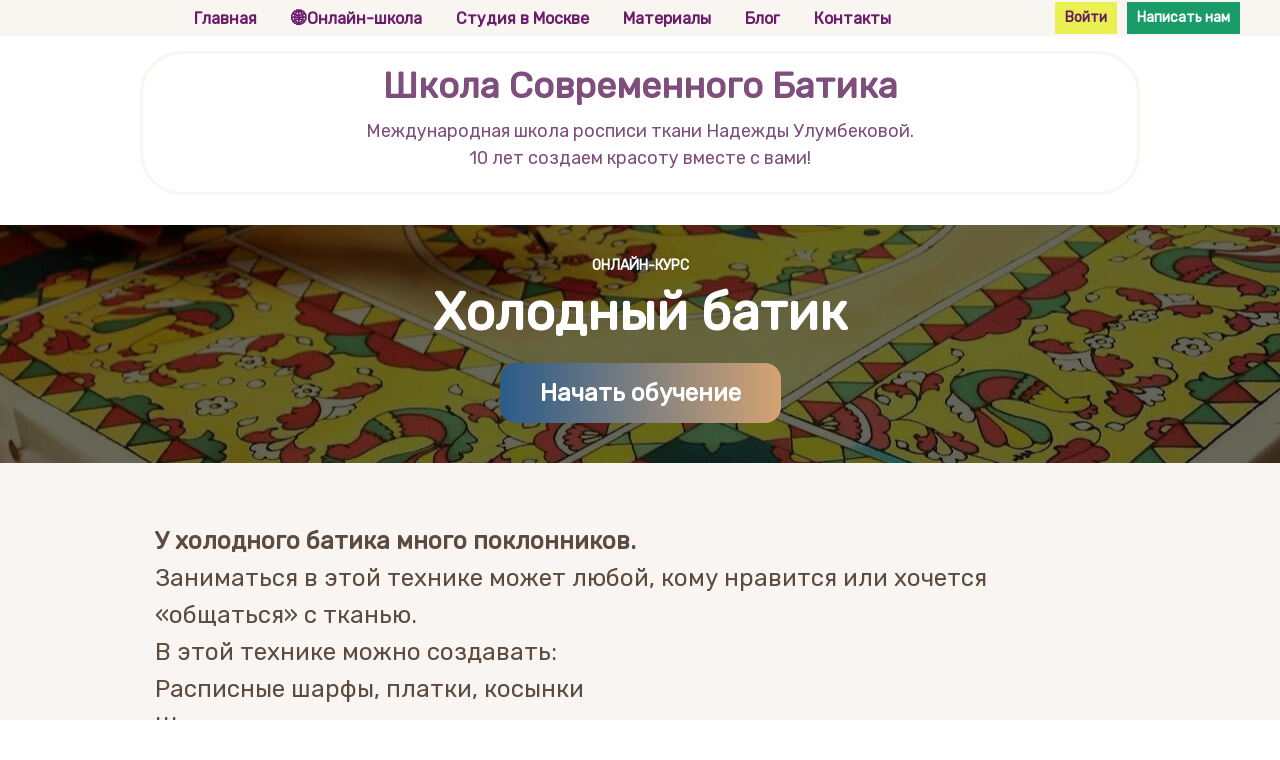

--- FILE ---
content_type: text/html; charset=UTF-8
request_url: https://batikschool.com/coldbatik
body_size: 34966
content:

<!DOCTYPE html>
  <head>
    
<script>
	
	window.accountUserId = -1;
	window.requestIp = "18.217.93.125";
	window.isSublogined = false;
	window.accountId = 4686;
	window.gcSessionId = 0;
	window.controllerId = "page";
	window.actionId = "0";
    window.nowTime = new Date(2026, 0, 19, 14, 01, 22);
    window.dateOffset = 3;
	window.userInfo = {"isAdmin":false,"isInAccount":false,"isTeacher":false};
	window.currencyLabels = {"RUB":"RUB","USD":"USD","EUR":"EUR","GBP":"GBP","BYR":"BYR","BYN":"BYN","KZT":"KZT","UAH":"UAH","AUD":"AUD","DKK":"DKK","CHF":"CHF","SEK":"SEK","ZAR":"ZAR","AMD":"AMD","RON":"RON","BRL":"BRL","ILS":"ILS","MYR":"MYR","SGD":"SGD","KGS":"KGS","CAD":"CAD","MXN":"MXN","JPY":"JPY","UZS":"UZS","PLN":"PLN","AZN":"AZN","AED":"AED","TRY":"TRY","INR":"INR","RSD":"RSD","CZK":"CZK","MNT":"MNT","NZD":"NZD","BGN":"BGN","IDR":"IDR","CNY":"CNY","GEL":"GEL","COP":"COP","ARS":"ARS","PEN":"PEN","CLP":"CLP","VND":"VND","PHP":"PHP","DOP":"DOP","KRW":"KRW","TWD":"TWD","MDL":"MDL","TJS":"TJS","NOK":"NOK","NGN":"NGN","HKD":"HKD","POINTS":""};
window.accountSafeUserName = "Guest";
window.accountUserThumbnail = "<img class=\"user-profile-image user-default-profile-image\" src=\"\/public\/img\/default_profile_50.png\" width=\"50\" alt=\"\">";
window.language = "ru";
window.csrfToken = "T9RuBlzIRB1rFiAIEoW5lTenyjbjsCygOG-d0MYPyY87vRZObbkGK1h9a0V23PryBZGuTrnmafN0Cve7gmL-tg==";
window.requestTime = 1768820482;
window.requestSimpleSign = "84ce52df3bc5d0518980232f9c1d5f6e";
window.gcUniqId = "3735290512696e0f027aa4c1.70731478.1768820482.5024";
window.mailingVisibility = 0;
window.isSupportChatEnabled = false;
window.disableCaptchaForConfirmPhone = true;
window.allowRevealPassword = true;
window.isDisabledConvertIndexToSimple = false;
window.params_52 = 0;
window.gcsObjectId = 40044;
window.isSessionLocalStorageEnabled = true;
window.isWhatsappIconEnabled = false;
window.file_upload_blocking = false;
window.storage_usage_percent = null;
window.used_storage_size = null;
window.max_storage_size = null;
window.fileserviceThumbnailHost = "fs-thb01.getcourse.ru";
window.fileserviceMainHost = "fs20.getcourse.ru";
window.fileserviceUploadHost = "fs22.getcourse.ru";
window.fileserviceTusFeatureEnabled = true;
window.iCanSelectGridOffset = true;
window.webinarUsePlayer15 = true;
window.isEnabledSecureUpload = 1;
window.webinarWebsocketHosts = ["ws10.getcourse.ru","stream01.gcfiles.net"];
window.webinarWebsocketPath = "\/ws1\/webinar";
window.webSocketHost = "ws04.getcourse.ru";
window.fdsrevEnabled12 = true;
window.isDisabledFacebook = true;
window.metaIsAnExtremismOrganizationText = "\u041a\u043e\u043c\u043f\u0430\u043d\u0438\u044f Meta \u043f\u0440\u0438\u0437\u043d\u0430\u043d\u0430 \u044d\u043a\u0441\u0442\u0440\u0435\u043c\u0438\u0441\u0442\u043a\u043e\u0439 \u0432 \u0420\u0424.";
window.isTestingV2 = false;
window.testingV2VersionCheck = false;
window.isDisabledVK = false;
window.autoGenerateSubtitlesSectionEnabled = true;
window.internalDomains = ["batikschool.com","batikschool.getcourse.ru"];
window.vhApiHost = "cf-api-2.vhcdn.com";
window.vhsRegion = "eu";
window.videoLinkFeatureUsed = 0;
window.helpdeskEnabledFeature = false;
window.helpdeskTalksEnabledFeature = false;
window.enabledTariffsPage = true;
window.relatedUsersOnActiveBlock = true;
window.UShort = "Wy0xXQ.TgOwMhMOXrVdOVONx3Me2_hT1bAqfEWxSlVTB--MtA4";
window.ULong = "Wy0xXQ.TgOwMhMOXrVdOVONx3Me2_hT1bAqfEWxSlVTB--MtA4";
window.gcRedesign = {"isLessonRedesignEnabled":false};
window.attachContactToUserUpdateFeature = false;
window.enableRuleCopyToClipboardFeature = true;
window.selectFieldsValidationFeature = true;
</script>

<script type="text/javascript">

		
	window.userInfo = {"isAdmin":false,"isManager":false,"isInAccount":false,"isTeacher":false,"canCms":false,"canEditHelp":false,"isHumanDesign":"0"};

</script>


				<link rel="shortcut icon"
			  href="https://fs.getcourse.ru/fileservice/file/download/a/4686/sc/355/h/7a959c5ee1e457cf2d3e09cc892add6d.png">
	
	<link href="/nassets/5f777895/glyphicons.css?v=1765633899" rel="stylesheet">
<link href="/nassets/aea7f1cd/css/reveal-password.css?v=1765633899" rel="stylesheet">
<link href="/nassets/css/superlite-block-a2d69dc8cba2fb583968843c1c3ecc59.css?v=1768819334" rel="stylesheet" async="async">
<link href="/public/fonts/gfonts/open-sans/open-sans-cyr-swap.css" rel="stylesheet" async="async">
<link href="/public/fonts/gfonts/roboto/roboto-cyr-swap.css" rel="stylesheet" async="async">
<link href="/nassets/2f2cce1e/css/index.css?v=202601191401" rel="stylesheet">
<link href="/nassets/e7b168fe/css/als-granate-new.css?v=1765633899" rel="stylesheet">
<link href="/nassets/29a2745f/css/button.css?v=1765633901" rel="stylesheet">
<link href="/nassets/e8ffd6c/css/all.css?v=1765633899" rel="stylesheet">
<link href="/nassets/e8ffd6c/css/v5-font-face.css?v=1765633899" rel="stylesheet">
<link href="/nassets/e8ffd6c/css/v4-font-face.css?v=1765633899" rel="stylesheet">
<link href="/nassets/e8ffd6c/css/v4-shims.css?v=1765633899" rel="stylesheet">
<link href="/nassets/e8ffd6c/css/old.css?v=1765633899" rel="stylesheet">
<link href="/nassets/cda7c90d/deps/css/bootstrap-modal.min.css?v=1765633901" rel="stylesheet">
<link href="/nassets/cda7c90d/css/blocks-modal.css?v=1765633901" rel="stylesheet">
<link href="/nassets/cda7c90d/deps/css/bootstrap-table.min.css?v=1765633901" rel="stylesheet">
<link href="/nassets/b075014c/css/modal.css?v=1765633900" rel="stylesheet">
<link href="/nassets/8dfb812f/css/blueimp-gallery.min.css?v=1765633899" rel="stylesheet">
<link href="/nassets/8dfb812f/css/blueimp-gallery-indicator.css?v=1765633899" rel="stylesheet">
<link href="/nassets/d16826af/fotorama.css?v=1765633899" rel="stylesheet">
<link href="/nassets/e09aa22e/proxima.css?v=1765633899" rel="stylesheet">
<link href="/nassets/afc5a407/notice.css?v=1765633899" rel="stylesheet">
<script src="/nassets/cae2f410/jquery.min.js?v=1765633902"></script>
<script src="/nassets/e9a56566/js/global-function.js?v=1765633899"></script>
<script src="/nassets/aea7f1cd/js/reveal-password.js?v=1765633899"></script>
<script src="/nassets/5a271c9/js/JsTrans.min.js?v=1765633900"></script>
<script src="/nassets/462e5654/dictionary-gen-30b8651c9fef7842e691eb87adc1a65253380fab.js?v=1768816800"></script>
<script src="/nassets/462e5654/dictionary-gen-d127efc502cb3ffca2d7db37fe28e2e336d801bc.js?v=1768816800"></script>
<script>window.globalCheckboxEnabled=true
window.persodataConfirm=true
window.globalCheckboxForPaidOnly=true
window.globalCheckboxText="<p>\u042f \u0441\u043e\u0433\u043b\u0430\u0441\u043d\u0430 (-\u0435\u043d) \u043d\u0430&nbsp;\u043e\u0431\u0440\u0430\u0431\u043e\u0442\u043a\u0443 \u043c\u043e\u0438\u0445 \u043f\u0435\u0440\u0441\u043e\u043d\u0430\u043b\u044c\u043d\u044b\u0445 \u0434\u0430\u043d\u043d\u044b\u0445&nbsp; \u0438 \u043e\u0437\u043d\u0430\u043a\u043e\u043c\u043b\u0435\u043d\u0430 (-\u0435\u043d) \u0441&nbsp;&nbsp;\u0432&nbsp;\u0441\u043e\u043e\u0442\u0432\u0435\u0442\u0441\u0442\u0432\u0438\u0438&nbsp;\u0441&nbsp;<a href=\"https:\/\/batikschool.com\/legal\">\u0423\u0441\u043b\u043e\u0432\u0438\u044f\u043c\u0438<\/a>&nbsp;\u0438 \u043e\u0437\u043d\u0430\u043a\u043e\u043c\u043b\u0435\u043d \u0441 <a href=\"\/politika-konfidentsialnosti\">\u043f\u043e\u043b\u0438\u0442\u0438\u043a\u043e\u0439 \u043a\u043e\u043d\u0444\u0438\u0434\u0435\u043d\u0446\u0438\u0430\u043b\u044c\u043d\u043e\u0441\u0442\u0438 \u0438 \u043f\u043e\u043b\u044c\u0437\u043e\u0432\u0430\u0442\u0435\u043b\u044c\u0441\u043a\u0438\u043c \u0441\u043e\u0433\u043b\u0430\u0448\u0435\u043d\u0438\u0435\u043c<\/a><\/p>"
window.pdpCheckboxEnabled=false
window.pdpConfirmedByDefault=false
window.pdpCheckboxText="\u042f \u0441\u043e\u0433\u043b\u0430\u0441\u0435\u043d \u043d\u0430 \u043e\u0431\u0440\u0430\u0431\u043e\u0442\u043a\u0443 \u043c\u043e\u0438\u0445 \u043f\u0435\u0440\u0441\u043e\u043d\u0430\u043b\u044c\u043d\u044b\u0445 \u0434\u0430\u043d\u043d\u044b\u0445. \u0421&nbsp;<a href=\"https:\/\/batikschool.com\/politika-konfidentsialnosti\" target=\"_blank\">\u041f\u043e\u043b\u0438\u0442\u0438\u043a\u043e\u0439 \u043e\u0431\u0440\u0430\u0431\u043e\u0442\u043a\u0438 \u043f\u0435\u0440\u0441\u043e\u043d\u0430\u043b\u044c\u043d\u044b\u0445 \u0434\u0430\u043d\u043d\u044b\u0445<\/a>&nbsp;\u043e\u0437\u043d\u0430\u043a\u043e\u043c\u043b\u0435\u043d."
window.checkboxMailingEnabled=false
window.checkboxMailingChecked=false
window.checkboxMailingForPaidOnly=false
window.checkboxMailingText="\u0414\u0430\u044e \u0441\u043e\u0433\u043b\u0430\u0441\u0438\u0435 \u043d\u0430 \u043f\u043e\u043b\u0443\u0447\u0435\u043d\u0438\u0435 \u0438\u043d\u0444\u043e\u0440\u043c\u0430\u0446\u0438\u043e\u043d\u043d\u044b\u0445 \u0438 \u043c\u0430\u0440\u043a\u0435\u0442\u0438\u043d\u0433\u043e\u0432\u044b\u0445 \u0440\u0430\u0441\u0441\u044b\u043b\u043e\u043a (\u0432\u044b \u0432 \u043b\u044e\u0431\u043e\u0439 \u043c\u043e\u043c\u0435\u043d\u0442 \u043c\u043e\u0436\u0435\u0442\u0435 \u043e\u0442\u043a\u0430\u0437\u0430\u0442\u044c\u0441\u044f \u043e\u0442 \u043f\u043e\u043b\u0443\u0447\u0435\u043d\u0438\u044f \u043f\u0438\u0441\u0435\u043c \u0432 \u043b\u0438\u0447\u043d\u043e\u043c \u043a\u0430\u0431\u0438\u043d\u0435\u0442\u0435)"
window.isMailingCheckboxRequired=false
window.isMailingCheckboxRequiredForNotPaid=false
window.isLegalReworkFeatureEnabled=true</script>        <title>Холодный батик, онлайн-обучение батику, росписи ткани, шелка, курсы, мастер-классы в школе-академии батика</title>
    <meta charset="UTF-8"/>
    <meta name="viewport" content="width=device-width, initial-scale=1">

    <meta property="og:title" content="Холодный батик. Онлайн-курсы в ШСБ"/>
	<meta name="description" property="og:description" content="Индивидуальное сопровождение до вашего результата!

"/>

	
			<meta property="og:image" content="https://fs-thb03.getcourse.ru/fileservice/file/thumbnail/h/3a109d54099e80e03418dd936b57f156.jpg/s/600x/a/4686/sc/9"/>
	    <meta property="og:url" content="https://batikschool.com/coldbatik"/>
    <meta property="fb:app_id" content="1437814016454992"/>

		
						<link rel="stylesheet" href="/public/fonts/gfonts/rubik/rubik.css"/>
			
	
		  </head>
		<body class="gc-user-guest">
	
        
		    <div class="gc-main-content gc-both-main-content no-menu  front-page-content gc-user-guest">
      

<div class="lite-page block-set">

	
			

<style>
	#ltBlock1915199430 .lt-block-wrapper {
		padding-top: 0px; padding-bottom: 0px	}

			
			</style>


<div id="ltBlock1915199430" data-block-id="1915199441"
               class="lt-block lt-view raw-css lt-raw lt-raw-css lt-system-block lt-invisible-block"
     data-code="b-ff778"
          >
	<div class="lt-block-wrapper">
	<style id="rawCss3061999">div.gc-standard-user-info{
display:none;
}

.blog-record-info div.pull-right{
    display:none;
}

.blog-record img {
width: 100%;
}</style>

</div></div>





<style>
	#ltBlock2165347631 .lt-block-wrapper {
		padding-top: 0px; padding-bottom: 0px	}
	#ltBlock2165347631 .block-set,
		#ltBlock2165347631 .f-text,
		#ltBlock2165347631 .description,
		#ltBlock2165347631 .text,
		#ltBlock2165347631 .image-box,
		#ltBlock2165347631 .lt-form .f-input,
		#ltBlock2165347631 .lt-form .field-label,
		#ltBlock2165347631 .lt-form,
		#ltBlock2165347631 .lt-block .f-btn,
		#ltBlock2165347631,
		#ltBlock2165347631 .lt-menu .right-descr,
		#ltBlock2165347631 .stsr05 .description,
		#ltBlock2165347631 .comment-form-wrapper,
		#ltBlock2165347631 .tag-editor,
		#ltBlock2165347631 .comments-tree a,
		#ltBlock2165347631 div.juxtapose,
		#ltBlock2165347631 .fotorama__caption,
		#ltBlock2165347631 .lt-column-with-icons .column .title,
		#ltBlock2165347631 .stsr05
			{
	font-family: 'Rubik', serif!important	}
	#ltBlock2165347631 .f-header,
		#ltBlock2165347631 .f-subheader,
		#ltBlock2165347631 .f-subheader p,
		#ltBlock2165347631 .f-desc,
		#ltBlock2165347631 .f-desc p,
		#ltBlock2165347631 .f-name,
		#ltBlock2165347631 .f-name p,
		#ltBlock2165347631 .f-btn,
		#ltBlock2165347631 .f-btn p,
		#ltBlock2165347631 .stsr05 .subheader,
		#ltBlock2165347631 .stsr05 .subheader p,
		#ltBlock2165347631 .stsr05 .header,
		#ltBlock2165347631 .stsr05 .header p,
		#ltBlock2165347631 .title,
		#ltBlock2165347631 .title p	{
	font-family: 'Rubik', serif!important	}

						@media (max-width: 1020px) {
				#ltBlock2165347631 {
					display: none !important;
				}
			}
		
			</style>


<div id="ltBlock2165347631" data-block-id="2165347921"
          data-has-limited-visibility="true"     class="lt-block lt-view menu01 lt-menu lt-menu-universal positionstatic mobile-line style-normal gc-into-main-content"
     data-code="b-58531"
          >
	<div class="lt-block-wrapper">
	<div class="menu-wrapper" data-menu="yes">

	<div class="collapsed-view">
		<div class="toggler">
			<span class="fa fa-bars"></span>
		</div>

		<div class="collapsed-content" >
			<div class="f-header fg-color">
				<p><del></del></p>			</div>
		</div>

		<div class="collapsed-contacts fg-color" >
					</div>

												
	</div>

	<div class="main-container">
		<div class="padding40px"></div>

		<div class="leftside">
			<div class="leftcontainer">
				<a href="" class="fg-color">

					
						<div class="logo f-header fg-color">
							<p><del></del></p>						</div>
					

				</a></div>
		</div>

		<div class="centerside menualign-center">
			<div class="centercontainer">
				<ul class="menu-list">
					
						<li class="list-item">
							<a href="https://batikschool.com" class="f-header fg-color">
								Главная							</a>
						</li>

					
						<li class="list-item">
							<a href="https://batikschool.com/online" class="f-header fg-color">
								🌐Онлайн-школа							</a>
						</li>

					
						<li class="list-item">
							<a href="https://batikschool.com/live" class="f-header fg-color">
								Студия в Москве							</a>
						</li>

					
						<li class="list-item">
							<a href="https://batikschool.com/shop" class="f-header fg-color">
								Материалы							</a>
						</li>

					
						<li class="list-item">
							<a href="https://batikschool.com/blog" class="f-header fg-color">
								Блог							</a>
						</li>

					
						<li class="list-item">
							<a href="https://batikschool.com/contacts" class="f-header fg-color">
								Контакты							</a>
						</li>

					
				</ul>
			</div>
		</div>

				<div class="rightside">
			<div class="rightcontainer">
				<div class="right-descr fg-color" style="display:none;padding:0;">
									</div>

				<div class="right-buttons">
					<div class="right-buttons-wrap">
													<div class="right-buttons-but">

								

<button type="button"
		id="button3788274" 		class="btn f-btn  button-md btn-success"
		style="color: #631e63; background-color: #eaf051; border-radius:  !important; ">

			Войти	</button>

<script>
$( function() {
	var disableButton = function (e) {
		if (window['prsbutton3788274']) {
			e.preventDefault();
			return false;
		} else {
			$('#button3788274').addClass('disabled');
			window['prsbutton3788274'] = true;
			setTimeout(function(){window['prsbutton3788274'] = false;$('#button3788274').removeClass('disabled');}, 6000);
		}
		return true;
	};
	$( '#button3788274' ).click( function(e) {
		//disableButton(e);
				location.href='https://batikschool.com/cms/system/login';			} );
});
</script>
							</div>
													<div class="right-buttons-but">

								

<button type="button"
		id="button4461979" 		class="btn f-btn  button-md btn-success"
		style="color: #FFFFFF; background-color: #199c68; border-radius:  !important; ">

			Написать нам	</button>

<script>
$( function() {
	var disableButton = function (e) {
		if (window['prsbutton4461979']) {
			e.preventDefault();
			return false;
		} else {
			$('#button4461979').addClass('disabled');
			window['prsbutton4461979'] = true;
			setTimeout(function(){window['prsbutton4461979'] = false;$('#button4461979').removeClass('disabled');}, 6000);
		}
		return true;
	};
	$( '#button4461979' ).click( function(e) {
		//disableButton(e);
				location.href='https://batikschool.com/cms/system/contact';			} );
});
</script>
							</div>
																	</div>
				</div>

			</div>
		</div>

		<div class="padding40px">


		</div>
	</div>
</div>




<script>
$( function() {
	$('#ltBlock2165347631').liteMenu({
		position: "static"
	})
} );
</script>

<style>
	#ltBlock2165347631 .fg-color { color: #6b1c6b; }

	#ltBlock2165347631.lt-editing .menu-wrapper {
		background-color: rgba(0,0,0,0.5);
	}

	#ltBlock2165347631 .menu-wrapper {
		background-color: rgba( 249,245,240,1);;
	}

	#ltBlock2165347631.positionfixed.scrolled .menu-wrapper {
		background-color: rgba( 249,245,240,0.9);;
	}

	#ltBlock2165347631 .menu-wrapper, #ltBlock2165347631 .main-container {
		height: 5vh;
	}

	.country-dropdown-wrapper {
		padding-left: 10px;
	}

	@media screen and (max-width: 980px) {
		#ltBlock2165347631 .menu-wrapper {
			background-color: rgba( 249,245,240,1);;
		}

		#ltBlock2165347631.positionfixed.scrolled .menu-wrapper {
			background-color: rgba( 249,245,240,0.9);;
	 	}

	    #ltBlock2165347631.positionfixed .menu-wrapper.expanded {
			background-color: rgba( 249,245,240,1);;
	 	}
	}

</style>
</div></div>





<style>
	#ltBlock2165347647 .lt-block-wrapper {
		padding-top: 0px; padding-bottom: 0px	}
	#ltBlock2165347647 .block-set,
		#ltBlock2165347647 .f-text,
		#ltBlock2165347647 .description,
		#ltBlock2165347647 .text,
		#ltBlock2165347647 .image-box,
		#ltBlock2165347647 .lt-form .f-input,
		#ltBlock2165347647 .lt-form .field-label,
		#ltBlock2165347647 .lt-form,
		#ltBlock2165347647 .lt-block .f-btn,
		#ltBlock2165347647,
		#ltBlock2165347647 .lt-menu .right-descr,
		#ltBlock2165347647 .stsr05 .description,
		#ltBlock2165347647 .comment-form-wrapper,
		#ltBlock2165347647 .tag-editor,
		#ltBlock2165347647 .comments-tree a,
		#ltBlock2165347647 div.juxtapose,
		#ltBlock2165347647 .fotorama__caption,
		#ltBlock2165347647 .lt-column-with-icons .column .title,
		#ltBlock2165347647 .stsr05
			{
	font-family: 'Rubik', serif!important	}
	#ltBlock2165347647 .f-header,
		#ltBlock2165347647 .f-subheader,
		#ltBlock2165347647 .f-subheader p,
		#ltBlock2165347647 .f-desc,
		#ltBlock2165347647 .f-desc p,
		#ltBlock2165347647 .f-name,
		#ltBlock2165347647 .f-name p,
		#ltBlock2165347647 .f-btn,
		#ltBlock2165347647 .f-btn p,
		#ltBlock2165347647 .stsr05 .subheader,
		#ltBlock2165347647 .stsr05 .subheader p,
		#ltBlock2165347647 .stsr05 .header,
		#ltBlock2165347647 .stsr05 .header p,
		#ltBlock2165347647 .title,
		#ltBlock2165347647 .title p	{
	font-family: 'Rubik', serif!important	}

			
					@media (min-width: 1021px) {
				#ltBlock2165347647 {
					display: none !important;
				}
			}
			</style>


<div id="ltBlock2165347647" data-block-id="2165347923"
          data-has-limited-visibility="true"     class="lt-block lt-view raw-html lt-raw lt-raw-html"
     data-code="b-098cf"
          >
	<div class="lt-block-wrapper">
	<div id="rawHtml5734053" data-raw-editable="true" data-param="rawValue" data-mode="text/html">
			<style>
.menu1-guest {
  display: flex;
  justify-content: center;
  flex-wrap: wrap;
  gap: 10px;
  background: #7e4e7c;
  padding: 10px 5%;
}
.menu1-guest a {
  text-decoration: none;
  color: #fff;
  font-weight: bold;
  transition: all 0.3s ease;
  display: flex;
  align-items: center;
  gap: 5px;
  font-size: 17px; /* базовый размер для всех ссылок */
}
.menu1-guest a img {
  width: 18px;
  height: 18px;
}

/* Специально уменьшаем только WhatsApp и Telegram */
.menu1-guest a[href*="wa.me"],
.menu1-guest a[href*="t.me"] {
  font-size: 14px;
}

.menu1-guest a:hover {
  border-bottom: 2px solid #fff;
}

.menu1-guest .login-button {
  background-color: rgba(255, 240, 89, 0.9);
  color: #833283;
  padding: 3px 10px; /* уменьшенные отступы */
  border-radius: 6px;
  font-weight: bold;
  font-size: 14px; /* текст кнопки компактнее */
  transition: background-color 0.3s, color 0.3s;
}

.menu1-guest .login-button:hover {
  background-color: #86C6A9;
  color: #fff;
  border-bottom: none;
}

@media (max-width: 768px) {
  .menu1-guest {
    padding: 10px;
  }
  .menu1-guest a {
    font-size: 1em;
  }
}
</style>

<div class="menu1-guest">
  <a href="https://batikschool.com">Главная</a>
  <a href="https://batikschool.com/online">🌐 Онлайн-школа</a>
  <a href="https://batikschool.com/live">Студия в Москве</a>
  <a href="https://batikschool.com/shop">Материалы</a>
  <a href="https://batikschool.com/blog">Блог</a>
  <a href="https://batikschool.com/contacts">Контакты</a>
  <a href="https://wa.me/message/ZRODC3LHB72DG1">
    <img src="https://cdn-icons-png.flaticon.com/512/733/733585.png" alt="WhatsApp"> WhatsApp
  </a>
  <a href="https://t.me/batikschoolsupport">
    <img src="https://cdn-icons-png.flaticon.com/512/2111/2111646.png" alt="Telegram"> Telegram
  </a>
  <a href="https://batikschool.com/cms/system/login" class="login-button">Войти</a>
</div>
	</div>

</div></div>





<style>
	#ltBlock2165347649 .lt-block-wrapper {
		padding-top: 15px; padding-bottom: 15px; color: #7e4e7c	}
	#ltBlock2165347649 .block-set,
		#ltBlock2165347649 .f-text,
		#ltBlock2165347649 .description,
		#ltBlock2165347649 .text,
		#ltBlock2165347649 .image-box,
		#ltBlock2165347649 .lt-form .f-input,
		#ltBlock2165347649 .lt-form .field-label,
		#ltBlock2165347649 .lt-form,
		#ltBlock2165347649 .lt-block .f-btn,
		#ltBlock2165347649,
		#ltBlock2165347649 .lt-menu .right-descr,
		#ltBlock2165347649 .stsr05 .description,
		#ltBlock2165347649 .comment-form-wrapper,
		#ltBlock2165347649 .tag-editor,
		#ltBlock2165347649 .comments-tree a,
		#ltBlock2165347649 div.juxtapose,
		#ltBlock2165347649 .fotorama__caption,
		#ltBlock2165347649 .lt-column-with-icons .column .title,
		#ltBlock2165347649 .stsr05
			{
	font-family: 'Rubik', serif!important	}
	#ltBlock2165347649 .f-header,
		#ltBlock2165347649 .f-subheader,
		#ltBlock2165347649 .f-subheader p,
		#ltBlock2165347649 .f-desc,
		#ltBlock2165347649 .f-desc p,
		#ltBlock2165347649 .f-name,
		#ltBlock2165347649 .f-name p,
		#ltBlock2165347649 .f-btn,
		#ltBlock2165347649 .f-btn p,
		#ltBlock2165347649 .stsr05 .subheader,
		#ltBlock2165347649 .stsr05 .subheader p,
		#ltBlock2165347649 .stsr05 .header,
		#ltBlock2165347649 .stsr05 .header p,
		#ltBlock2165347649 .title,
		#ltBlock2165347649 .title p	{
	font-family: 'Rubik', serif!important	}

			
			</style>


<div id="ltBlock2165347649" data-block-id="2165347924"
          data-has-limited-visibility="true"     class="lt-block lt-view bld01 lt-onecolumn lt-onecolumn-common"
     data-code="b-b7093"
          >
	<div class="lt-block-wrapper">
	<div class="container">
	<div class="row">
		<div class="modal-block-content block-box col-md-10 col-md-offset-1 text-center" style="color: #7e4e7c">
			<div
	id="builder3629611"
	class="builder  animated-block"
	data-path="items"
	data-animation-order="in-turn">
	
			<div
	data-param="items/parts/field86163"
	data-item-name="field86163"
	data-title="Элемент"
	data-animation-mode="no"
	style="margin-bottom: 10px; border-radius: ; "
	data-setting-editable="true"
	class="builder-item part-header "
	id="ab086602be"
>
	<div data-editable=true data-param='items/parts/field86163/inner/text' class='f-header f-header-36'><p>Школа Современного&nbsp;Батика</p></div>	<div class="add-redesign-subblock" data-id="2165347924">
		<span class="fa fa-plus"></span>
	</div>
</div>
<style>
		.add-redesign-subblock,
	div#ab086602be .add-redesign-subblock
	{
		display: none;
	}
</style>
			<div
	data-param="items/parts/field27753"
	data-item-name="field27753"
	data-title="Элемент"
	data-animation-mode="no"
	style="margin-bottom: 10px; border-radius: ; "
	data-setting-editable="true"
	class="builder-item part-text  text-center"
	id="aae759a6ce"
>
	<div style='' class='text-subnormal f-text' data-param='items/parts/field27753/inner/text' data-editable='true'><style>
.branding-line {
display: inline;
}
@media (max-width: 600px) {
.branding-line {
display: block;
}
}
</style>

<p>
<span class="branding-line">Международная школа росписи ткани Надежды Улумбековой.</span> </p>



<p><span class="branding-line">10&nbsp;лет создаем красоту вместе с&nbsp;вами!</span></p></div>	<div class="add-redesign-subblock" data-id="2165347924">
		<span class="fa fa-plus"></span>
	</div>
</div>
<style>
		.add-redesign-subblock,
	div#aae759a6ce .add-redesign-subblock
	{
		display: none;
	}
</style>
	</div>





<script>
	$( function() {

		if( $('#builder3629611 input[type="radio"]').length == 1 && $('#builder3629611 input[type="radio"]').prop('checked') ) {
			$('#builder3629611 input[type="radio"]').hide();
		}

		if ($('.animated-block').animatedBlock) {
            $('.animated-block').animatedBlock();
		}
	} );
</script>
		</div>
	</div>
</div>

	<style>
		#ltBlock2165347649 .block-box {
			;padding-left: 10px;
padding-right: 10px;
padding-top: 10px;
padding-bottom: 10px;border: 3px solid #F9F5F0;border-radius: 42px;		}
	</style>
</div></div>


<style>
	#ltBlock2165347649 hr.separator {
		border-color: #7e4e7c;
	}
	#ltBlock2165347649 .f-text {
		color: #7e4e7c;
	}

</style>

	<script>
		$( '#ltBlock2165347649' ).click( function() {
			location.href='https://batikschool.com/';		} );
	</script>
	<style>
		#ltBlock2165347649 {
			cursor: pointer;
		}
	</style>


<style>
	#ltBlock2165347795 .lt-block-wrapper {
		padding-top: 0px; padding-bottom: 15px	}

			
			</style>


<div id="ltBlock2165347795" data-block-id="2165347928"
          data-has-limited-visibility="true"     class="lt-block lt-view raw-empty lt-raw lt-raw-empty"
     data-code="b-080b2"
          >
	<div class="lt-block-wrapper">
	</div></div>





<style>
	#ltBlock2165347822 .lt-block-wrapper {
		padding-top: 45px; padding-bottom: 45px	}

			
			</style>


<div id="ltBlock2165347822" data-block-id="2165347929"
               class="lt-block lt-view eventOperation01 lt-other lt-other-do-event lt-system-block lt-invisible-block"
     data-code="b-0ef63"
          >
	<div class="lt-block-wrapper">
	<div class="container">
	<div class="row">
		<div class="modal-block-content block-box " style="">
					</div>
	</div>
</div>

</div></div>





<style>
	#ltBlock2166953596 .lt-block-wrapper {
		padding-top: 0px; padding-bottom: 0px	}

			
			</style>


<div id="ltBlock2166953596" data-block-id="2166953618"
               class="lt-block lt-view raw-html lt-raw lt-raw-html"
     data-code="b-b3f7b"
          >
	<div class="lt-block-wrapper">
	<div id="rawHtml251305" data-raw-editable="true" data-param="rawValue" data-mode="text/html">
			<!-- Hotjar Tracking Code for Site 6448583 (name missing) -->
<script>
    (function(h,o,t,j,a,r){
        h.hj=h.hj||function(){(h.hj.q=h.hj.q||[]).push(arguments)};
        h._hjSettings={hjid:6448583,hjsv:6};
        a=o.getElementsByTagName('head')[0];
        r=o.createElement('script');r.async=1;
        r.src=t+h._hjSettings.hjid+j+h._hjSettings.hjsv;
        a.appendChild(r);
    })(window,document,'https://static.hotjar.com/c/hotjar-','.js?sv=');
</script>		</div>

</div></div>



			

<style>
	#ltBlock1461496411 .lt-block-wrapper {
		padding-top: 45px; padding-bottom: 45px	}

			
			</style>


<div id="ltBlock1461496411" data-block-id="1461496459"
               class="lt-block lt-view eventOperation01 lt-other lt-other-do-event lt-system-block lt-invisible-block"
     data-code="b-bcd5c"
          >
	<div class="lt-block-wrapper">
	<div class="container">
	<div class="row">
		<div class="modal-block-content block-box " style="">
					</div>
	</div>
</div>

</div></div>



			
	<style>
		#ltBlock2183748157 .f-btn {
    background: linear-gradient(to right, #2A5C8B, #D4A373); /* Градиентный фон кнопки */
    color: white; /* Цвет текста кнопки */
    padding: 5px 40px; /* Внутренние отступы кнопки */
    border: none; /* Убираем рамку */
    border-radius: 25px; /* Скругление углов */
    font-size: 24px; /* Размер шрифта */
    cursor: pointer; /* Указатель при наведении */
    transition: background-color 0.3s; /* Плавный переход цвета */
} 
#ltBlock2183748157 

.f-btn:hover { 
    background: linear-gradient(to right, #D4A373, #2A5C8B); /* Цвет кнопки при наведении */
}
	</style>

<style>
	#ltBlock2183748157 .lt-block-wrapper {
		padding-top: 30px; padding-bottom: 15px	}
	#ltBlock2183748157 .lt-block-wrapper a:link {
		color: #e6e7ff;
	}
	#ltBlock2183748157 .lt-block-wrapper a:visited {
		color: #e6e7ff;
	}
	#ltBlock2183748157 .lt-block-wrapper .f-header-26.f-header.lt-tsr-text-part.header a:link {
		color: inherit;
	}
	#ltBlock2183748157 .lt-block-wrapper .f-header-26.f-header.lt-tsr-text-part.header a:visited {
		color: inherit;
	}

			
			</style>


<div id="ltBlock2183748157" data-block-id="2183799955"
     data-has-css="true"          class="lt-block lt-view bld01 lt-onecolumn lt-onecolumn-common"
     data-code="b-aa1c2"
          >
	

<div class="lazyload lt-block-wrapper block-cover " id="blockCover2183799955" style="position: relative; " data-bg="//fs-thb03.getcourse.ru/fileservice/file/thumbnail/h/91fff2643c3cbcfc8d9de59d25fa8439.jpg/s/s2000x/a/4686/sc/360">
	<div class="cover-filter"></div>
	<div class="cover-wrapper flex-container height-fixed" data-main-class="cover-wrapper">
			<style>
		.col-md-e6e7ff  a:link {
			color: #e6e7ff;
		}
		.col-md-e6e7ff  a:visited {
			color: #e6e7ff;
		}
	</style>
<div class="container">
	<div class="row">
		<div class="modal-block-content block-box col-md-12 text-center col-md-e6e7ff" style="">
			<div
	id="builder5767818"
	class="builder  animated-block"
	data-path="items"
	data-animation-order="in-turn">
	
			<div
	data-param="items/parts/field16130"
	data-item-name="field16130"
	data-title="Элемент"
	data-animation-mode="no"
	style="margin-bottom: 5px; border-radius: ; "
	data-setting-editable="true"
	class="builder-item part-subheader "
	id="a9201c9998"
>
	<div data-editable=true data-param='items/parts/field16130/inner/text' class='f-subheader f-subheader-sm f-text-transform-uppercase'><p>Онлайн-курс</p></div>	<div class="add-redesign-subblock" data-id="2183799955">
		<span class="fa fa-plus"></span>
	</div>
</div>
<style>
		.add-redesign-subblock,
	div#a9201c9998 .add-redesign-subblock
	{
		display: none;
	}
</style>
			<div
	data-param="items/parts/field14448"
	data-item-name="field14448"
	data-title="Элемент"
	data-animation-mode="no"
	style="margin-bottom: 19px; border-radius: ; "
	data-setting-editable="true"
	class="builder-item part-header "
	id="a5099735eb"
>
	<div data-editable=true data-param='items/parts/field14448/inner/text' class='f-header f-header-52'><p>Холодный батик</p></div>	<div class="add-redesign-subblock" data-id="2183799955">
		<span class="fa fa-plus"></span>
	</div>
</div>
<style>
		.add-redesign-subblock,
	div#a5099735eb .add-redesign-subblock
	{
		display: none;
	}
</style>
			<div
	data-param="items/parts/field18088"
	data-item-name="field18088"
	data-title="Элемент"
	data-animation-mode="no"
	style="margin-bottom: 25px; border-radius: ; "
	data-setting-editable="true"
	class="builder-item part-button "
	id="a355392612"
>
	

<button type="button"
		id="button9598827" 		class="btn f-btn  button-md btn-success"
		style="color: #FFFFFF; background-color: #8181d4; border-radius: 16px !important; ">

			Начать обучение	</button>

<script>
$( function() {
	var disableButton = function (e) {
		if (window['prsbutton9598827']) {
			e.preventDefault();
			return false;
		} else {
			$('#button9598827').addClass('disabled');
			window['prsbutton9598827'] = true;
			setTimeout(function(){window['prsbutton9598827'] = false;$('#button9598827').removeClass('disabled');}, 6000);
		}
		return true;
	};
	$( '#button9598827' ).click( function(e) {
		//disableButton(e);
				location.href='#plans';			} );
});
</script>
	<div class="add-redesign-subblock" data-id="2183799955">
		<span class="fa fa-plus"></span>
	</div>
</div>
<style>
		.add-redesign-subblock,
	div#a355392612 .add-redesign-subblock
	{
		display: none;
	}
</style>
	</div>





<script>
	$( function() {

		if( $('#builder5767818 input[type="radio"]').length == 1 && $('#builder5767818 input[type="radio"]').prop('checked') ) {
			$('#builder5767818 input[type="radio"]').hide();
		}

		if ($('.animated-block').animatedBlock) {
            $('.animated-block').animatedBlock();
		}
	} );
</script>
		</div>
	</div>
</div>

	<style>
		#ltBlock2183748157 .block-box {
			;padding-left: 50px;
padding-right: 50px;
padding-top: 0px;
padding-bottom: 0px;border: 0px solid #999999;		}
	</style>
	</div>
	</div>

<style media="screen">
	#blockCover2183799955 {
		min-height: ;
					background-attachment: fixed			}

	@media (max-width: 768px) {
		#blockCover2183799955 {
			background-attachment: scroll;
		}
	}

	.cover-blockCover2183799955 .cover-wrapper {
		height: ;
	}

	
				
		#blockCover2183799955 .cover-filter {
			background-image: -moz-linear-gradient(top, rgba(0, 0, 0,0.6), rgba(0, 0, 0,0.6));
			background-image: -webkit-linear-gradient(top, rgba(0, 0, 0,0.6), rgba(0, 0, 0,0.6));
			background-image: -o-linear-gradient(top, rgba(0, 0, 0,0.6), rgba(0, 0, 0,0.6));
			background-image: -ms-linear-gradient(top, rgba(0, 0, 0,0.6), rgba(0, 0, 0,0.6));
			background-image: linear-gradient(top, rgba(0, 0, 0,0.6), rgba(0, 0, 0,0.6));
			}
	
</style>



</div>


<style>
	#ltBlock2183748157 .f-text a:link {
		color: #e6e7ff;
	}
	#ltBlock2183748157 .f-text a:visited {
		color: #e6e7ff;
	}
</style>

			

<style>
	#ltBlock2183752012 .lt-block-wrapper {
		padding-top: 60px; padding-bottom: 15px; background-color: #F8F5F2; color: #5C4B3E	}

			
			</style>


<div id="ltBlock2183752012" data-block-id="2183799956"
               class="lt-block lt-view bld01 lt-onecolumn lt-onecolumn-common"
     data-code="b-b1833"
          >
	<div class="lt-block-wrapper">
	<div class="container">
	<div class="row">
		<div class="modal-block-content block-box col-md-10 col-md-offset-1 text-left" style="color: #5C4B3E">
			<div
	id="builder2906544"
	class="builder  animated-block"
	data-path="items"
	data-animation-order="in-turn">
	
			<div
	data-param="items/parts/text1"
	data-item-name="text1"
	data-title="Элемент"
	data-animation-mode="no"
	style="margin-bottom: 25px; border-radius: ; "
	data-setting-editable="true"
	class="builder-item part-text  text-left"
	id="ad98129121"
>
	<div style='' class='text-large f-text' data-param='items/parts/text1/inner/text' data-editable='true'><p><strong>У&nbsp;холодного батика много поклонников. </strong><br>Заниматься в&nbsp;этой технике может любой, кому нравится или хочется «общаться» с&nbsp;тканью.</p>

<p>В&nbsp;этой технике можно создавать:<br></p>







<p>Расписные шарфы, платки, косынки</p><p>Шали</p><p>Панно, картины</p><p>Расписывать ткани для платьев, костюмов</p></div>	<div class="add-redesign-subblock" data-id="2183799956">
		<span class="fa fa-plus"></span>
	</div>
</div>
<style>
		.add-redesign-subblock,
	div#ad98129121 .add-redesign-subblock
	{
		display: none;
	}
</style>
			<div
	data-param="items/parts/field32814"
	data-item-name="field32814"
	data-title="Элемент"
	data-animation-mode="no"
	style="margin-bottom: 25px; border-radius: ; "
	data-setting-editable="true"
	class="builder-item part-text "
	id="a28650dfef"
>
	<div style='' class='text-normal f-text' data-param='items/parts/field32814/inner/text' data-editable='true'><p><span class="redactor-inline-converted"><span class="redactor-inline-converted"><strong>Людмила (Москва)</strong></span></span></p>
<p><em class="redactor-inline-converted">Холодный батик&nbsp;— это «обузданная» резервом красота цвета, гибких линий и&nbsp;форм.</em></p></div>	<div class="add-redesign-subblock" data-id="2183799956">
		<span class="fa fa-plus"></span>
	</div>
</div>
<style>
		.add-redesign-subblock,
	div#a28650dfef .add-redesign-subblock
	{
		display: none;
	}
</style>
	</div>





<script>
	$( function() {

		if( $('#builder2906544 input[type="radio"]').length == 1 && $('#builder2906544 input[type="radio"]').prop('checked') ) {
			$('#builder2906544 input[type="radio"]').hide();
		}

		if ($('.animated-block').animatedBlock) {
            $('.animated-block').animatedBlock();
		}
	} );
</script>
		</div>
	</div>
</div>

</div></div>


<style>
	#ltBlock2183752012 hr.separator {
		border-color: #5C4B3E;
	}
	#ltBlock2183752012 .f-text {
		color: #5C4B3E;
	}

</style>

			

<style>
	#ltBlock2183748430 .lt-block-wrapper {
		padding-top: 30px; padding-bottom: 15px; color: #444444	}

			
			</style>


<div id="ltBlock2183748430" data-block-id="2183799957"
               class="lt-block lt-view bld01 lt-onecolumn lt-onecolumn-common"
     data-code="b-35936"
          >
	<div class="lt-block-wrapper">
	<div class="container">
	<div class="row">
		<div class="modal-block-content block-box col-md-8 col-md-offset-2 text-center" style="color: #444444">
			<div
	id="builder4469992"
	class="builder  animated-block"
	data-path="items"
	data-animation-order="in-turn">
	
			<div
	data-param="items/parts/header1"
	data-item-name="header1"
	data-title="Элемент"
	data-animation-mode="no"
	style="margin-bottom: 10px; color: #5C4B3E; border-radius: ; "
	data-setting-editable="true"
	class="builder-item part-header  text-center"
	id="adaa79a26c"
>
	<div data-editable=true data-param='items/parts/header1/inner/text' class='f-header f-header-52'><p>Что будет на курсе?</p></div>	<div class="add-redesign-subblock" data-id="2183799957">
		<span class="fa fa-plus"></span>
	</div>
</div>
<style>
		.add-redesign-subblock,
	div#adaa79a26c .add-redesign-subblock
	{
		display: none;
	}
</style>
	</div>





<script>
	$( function() {

		if( $('#builder4469992 input[type="radio"]').length == 1 && $('#builder4469992 input[type="radio"]').prop('checked') ) {
			$('#builder4469992 input[type="radio"]').hide();
		}

		if ($('.animated-block').animatedBlock) {
            $('.animated-block').animatedBlock();
		}
	} );
</script>
		</div>
	</div>
</div>

</div></div>


<style>
	#ltBlock2183748430 hr.separator {
		border-color: #444444;
	}
	#ltBlock2183748430 .f-text {
		color: #444444;
	}

</style>

			
	<style>
		@media screen and (max-width: 768px) { 
#ltBlock2183748530 
	.f-header-64 { 
		font-size: 40px;
	}
}	</style>

<style>
	#ltBlock2183748530 .lt-block-wrapper {
		padding-top: 30px; padding-bottom: 15px; background-color: #F8F5F2; color: #5C4B3E	}

			
			</style>


<div id="ltBlock2183748530" data-block-id="2183799958"
     data-has-css="true"          class="lt-block lt-view tcb-01 lt-twocolumn lt-twocolumn-standard"
     data-code="b-aa454"
          >
	<div class="lt-block-wrapper">
	





<div class="my-container flex-container wrap-col">
	<div
	id="builder6462192"
	class="builder  flex-column col-md-6 col-md-offset-0"
	data-path="column2"
	>
			<div class="common-setting-link box-setting-link" data-icon-class="fa fa-adjust" data-param="column2/box" data-title="Стиль блока" data-setting-editable="true"></div>
	
			<div
	data-param="column2/parts/image1"
	data-item-name="image1"
	data-title="Элемент"
	data-animation-mode="no"
	style="margin-bottom: 25px; border-radius: ; "
	data-setting-editable="true"
	class="builder-item part-image  text-center"
	id="a3d25f1662"
>
	<div id="image2229628" class="image-box image-box-with-border"
	 data-img-title=""
	 data-img-src="//fs-thb02.getcourse.ru/fileservice/file/thumbnail/h/7b8115417c54601e3075b1b119d2bd4c.jpg/s/s1200x/a/4686/sc/30"
>
	<img class="lazyload" data-src="//fs-thb02.getcourse.ru/fileservice/file/thumbnail/h/7b8115417c54601e3075b1b119d2bd4c.jpg/s/s1200x/a/4686/sc/30"
		data-param="column2/parts/image1/inner/image"
		data-hash="7b8115417c54601e3075b1b119d2bd4c.jpg"
		data-image-editable="true"
				title=""
		alt=""
		style="border-radius: 23px !important; box-shadow: 0 0 8px 0px #591b59; "
	/>
		<div data-editable="true" data-param="column2/parts/image1/inner/image/caption" class="lt-image-caption">
			</div>
	</div>

	<div class="add-redesign-subblock" data-id="2183799958">
		<span class="fa fa-plus"></span>
	</div>
</div>
<style>
		.add-redesign-subblock,
	div#a3d25f1662 .add-redesign-subblock
	{
		display: none;
	}
</style>
	</div>

			<style>
			#builder6462192 {
				;			}
		</style>
	



<script>
	$( function() {

		if( $('#builder6462192 input[type="radio"]').length == 1 && $('#builder6462192 input[type="radio"]').prop('checked') ) {
			$('#builder6462192 input[type="radio"]').hide();
		}

		if ($('.animated-block').animatedBlock) {
            $('.animated-block').animatedBlock();
		}
	} );
</script>

	<div
	id="builder701747"
	class="builder  flex-column col-md-6 col-md-offset-0"
	data-path="column1"
	>
			<div class="common-setting-link box-setting-link" data-icon-class="fa fa-adjust" data-param="column1/box" data-title="Стиль блока" data-setting-editable="true"></div>
	
			<div
	data-param="column1/parts/header1"
	data-item-name="header1"
	data-title="Элемент"
	data-animation-mode="no"
	style="margin-bottom: 15px; border-radius: ; "
	data-setting-editable="true"
	class="builder-item part-header  text-center"
	id="a09f15d660"
>
	<div data-editable=true data-param='column1/parts/header1/inner/text' class='f-header f-header-52'><p>Зимний пейзаж. Скрытый резерв.</p></div>	<div class="add-redesign-subblock" data-id="2183799958">
		<span class="fa fa-plus"></span>
	</div>
</div>
<style>
		.add-redesign-subblock,
	div#a09f15d660 .add-redesign-subblock
	{
		display: none;
	}
</style>
			<div
	data-param="column1/parts/field8541"
	data-item-name="field8541"
	data-title="Элемент"
	data-animation-mode="no"
	style="margin-bottom: 25px; border-radius: ; "
	data-setting-editable="true"
	class="builder-item part-text  text-center"
	id="ad43f3abd3"
>
	<div style='' class='text-subnormal f-text' data-param='column1/parts/field8541/inner/text' data-editable='true'><p>В&nbsp;этом блоке мы&nbsp;с&nbsp;вами создадим фон в&nbsp;технике шибори. Затем распишем в&nbsp;технике холодного батика или гутта методом скрытого резерва. Близость парка к&nbsp;моей мастерской вдохновила меня на&nbsp;создание этой работы.<br>Зная давнее желание многих моих подписчиков и&nbsp;учеников, я&nbsp;решила сделать эту работу в&nbsp;технике скрытого резерва (холодный батик). При этом соединить с&nbsp;техникой шибори.<br>Получаются необыкновенные и&nbsp;очень природные разводы, которые можно потом дорисовывать.</p><p>Плюс большой урок обзора резервов</p></div>	<div class="add-redesign-subblock" data-id="2183799958">
		<span class="fa fa-plus"></span>
	</div>
</div>
<style>
		.add-redesign-subblock,
	div#ad43f3abd3 .add-redesign-subblock
	{
		display: none;
	}
</style>
	</div>

			<style>
			#builder701747 {
				align-self:center;			}
		</style>
	



<script>
	$( function() {

		if( $('#builder701747 input[type="radio"]').length == 1 && $('#builder701747 input[type="radio"]').prop('checked') ) {
			$('#builder701747 input[type="radio"]').hide();
		}

		if ($('.animated-block').animatedBlock) {
            $('.animated-block').animatedBlock();
		}
	} );
</script>
</div>
</div></div>


<style>
	#ltBlock2183748530 hr.separator {
		border-color: #5C4B3E;
	}
	#ltBlock2183748530 .f-text {
		color: #5C4B3E;
	}

</style>

			

<style>
	#ltBlock2183748486 .lt-block-wrapper {
		padding-top: 30px; padding-bottom: 15px; background-color: #F8F5F2; color: #5C4B3E	}

			
			</style>


<div id="ltBlock2183748486" data-block-id="2183799959"
               class="lt-block lt-view tcb-01 lt-twocolumn lt-twocolumn-standard"
     data-code="b-443b0"
          >
	<div class="lt-block-wrapper">
	





<div class="my-container flex-container wrap-col">
	<div
	id="builder6622489"
	class="builder  flex-column col-md-6 col-md-offset-0"
	data-path="column2"
	>
			<div class="common-setting-link box-setting-link" data-icon-class="fa fa-adjust" data-param="column2/box" data-title="Стиль блока" data-setting-editable="true"></div>
	
			<div
	data-param="column2/parts/image1"
	data-item-name="image1"
	data-title="Элемент"
	data-animation-mode="no"
	style="margin-bottom: 25px; border-radius: ; "
	data-setting-editable="true"
	class="builder-item part-image  text-center"
	id="a158a21008"
>
	<div id="image9132374" class="image-box image-box-with-border"
	 data-img-title=""
	 data-img-src="//fs-thb01.getcourse.ru/fileservice/file/thumbnail/h/309b89582b938319af10e7b922ebd7e5.jpg/s/s1200x/a/4686/sc/112"
>
	<img class="lazyload" data-src="//fs-thb01.getcourse.ru/fileservice/file/thumbnail/h/309b89582b938319af10e7b922ebd7e5.jpg/s/s1200x/a/4686/sc/112"
		data-param="column2/parts/image1/inner/image"
		data-hash="309b89582b938319af10e7b922ebd7e5.jpg"
		data-image-editable="true"
				title=""
		alt=""
		style="border-radius: 23px !important; box-shadow: 0 0 8px 0px #591b59; "
	/>
		<div data-editable="true" data-param="column2/parts/image1/inner/image/caption" class="lt-image-caption">
			</div>
	</div>

	<div class="add-redesign-subblock" data-id="2183799959">
		<span class="fa fa-plus"></span>
	</div>
</div>
<style>
		.add-redesign-subblock,
	div#a158a21008 .add-redesign-subblock
	{
		display: none;
	}
</style>
	</div>

			<style>
			#builder6622489 {
				;			}
		</style>
	



<script>
	$( function() {

		if( $('#builder6622489 input[type="radio"]').length == 1 && $('#builder6622489 input[type="radio"]').prop('checked') ) {
			$('#builder6622489 input[type="radio"]').hide();
		}

		if ($('.animated-block').animatedBlock) {
            $('.animated-block').animatedBlock();
		}
	} );
</script>

	<div
	id="builder654679"
	class="builder  flex-column col-md-6 col-md-offset-0"
	data-path="column1"
	>
			<div class="common-setting-link box-setting-link" data-icon-class="fa fa-adjust" data-param="column1/box" data-title="Стиль блока" data-setting-editable="true"></div>
	
			<div
	data-param="column1/parts/header1"
	data-item-name="header1"
	data-title="Элемент"
	data-animation-mode="no"
	style="margin-bottom: 15px; border-radius: ; "
	data-setting-editable="true"
	class="builder-item part-header  text-center"
	id="a179824c4b"
>
	<div data-editable=true data-param='column1/parts/header1/inner/text' class='f-header f-header-52'><p>Платок Каре</p></div>	<div class="add-redesign-subblock" data-id="2183799959">
		<span class="fa fa-plus"></span>
	</div>
</div>
<style>
		.add-redesign-subblock,
	div#a179824c4b .add-redesign-subblock
	{
		display: none;
	}
</style>
			<div
	data-param="column1/parts/field8541"
	data-item-name="field8541"
	data-title="Элемент"
	data-animation-mode="no"
	style="margin-bottom: 25px; border-radius: ; "
	data-setting-editable="true"
	class="builder-item part-text  text-center"
	id="acaac17d11"
>
	<div style='' class='text-subnormal f-text' data-param='column1/parts/field8541/inner/text' data-editable='true'><p><strong>От&nbsp;эскиза до&nbsp;готового изделия. </strong>Каре <em>(от&nbsp;французского carre</em>)&nbsp;— это платок квадратной формы. Подходит для всех случаев и&nbsp;к&nbsp;любому образу. Попробуйте! Своими руками вы&nbsp;создадите свой шедевр, что друзья и&nbsp;близкие ахнут от&nbsp;восторга!</p>

<p>Для того, чтобы создать авторский платок, необходимы также познания в&nbsp;композиции, цвете и&nbsp;стилизации. В&nbsp;этом блоке вы&nbsp;освоите тонкости и&nbsp;нюансы создания платка в&nbsp;технике холодного батика</p>





<p> Курс совместно с&nbsp;Анной Степановой</p></div>	<div class="add-redesign-subblock" data-id="2183799959">
		<span class="fa fa-plus"></span>
	</div>
</div>
<style>
		.add-redesign-subblock,
	div#acaac17d11 .add-redesign-subblock
	{
		display: none;
	}
</style>
	</div>

			<style>
			#builder654679 {
				align-self:center;			}
		</style>
	



<script>
	$( function() {

		if( $('#builder654679 input[type="radio"]').length == 1 && $('#builder654679 input[type="radio"]').prop('checked') ) {
			$('#builder654679 input[type="radio"]').hide();
		}

		if ($('.animated-block').animatedBlock) {
            $('.animated-block').animatedBlock();
		}
	} );
</script>
</div>
</div></div>


<style>
	#ltBlock2183748486 hr.separator {
		border-color: #5C4B3E;
	}
	#ltBlock2183748486 .f-text {
		color: #5C4B3E;
	}

</style>

			
	<style>
		@media screen and (max-width: 768px) { 
#ltBlock2183748733 
	.f-header-64 { 
		font-size: 40px;
	}
}	</style>

<style>
	#ltBlock2183748733 .lt-block-wrapper {
		padding-top: 30px; padding-bottom: 15px; background-color: #F8F5F2; color: #5C4B3E	}

			
			</style>


<div id="ltBlock2183748733" data-block-id="2183799960"
     data-has-css="true"          class="lt-block lt-view tcb-01 lt-twocolumn lt-twocolumn-standard"
     data-code="b-06df3"
          >
	<div class="lt-block-wrapper">
	





<div class="my-container flex-container wrap-col">
	<div
	id="builder3787794"
	class="builder  flex-column col-md-6 col-md-offset-0"
	data-path="column2"
	>
			<div class="common-setting-link box-setting-link" data-icon-class="fa fa-adjust" data-param="column2/box" data-title="Стиль блока" data-setting-editable="true"></div>
	
			<div
	data-param="column2/parts/image1"
	data-item-name="image1"
	data-title="Элемент"
	data-animation-mode="no"
	style="margin-bottom: 25px; border-radius: ; "
	data-setting-editable="true"
	class="builder-item part-image  text-center"
	id="a9f11d3290"
>
	<div id="image2464929" class="image-box image-box-with-border"
	 data-img-title=""
	 data-img-src="//fs-thb03.getcourse.ru/fileservice/file/thumbnail/h/048468529d8addce850ac3c1b6897023.jpg/s/s1200x/a/4686/sc/104"
>
	<img class="lazyload" data-src="//fs-thb03.getcourse.ru/fileservice/file/thumbnail/h/048468529d8addce850ac3c1b6897023.jpg/s/s1200x/a/4686/sc/104"
		data-param="column2/parts/image1/inner/image"
		data-hash="048468529d8addce850ac3c1b6897023.jpg"
		data-image-editable="true"
				title=""
		alt=""
		style="border-radius: 23px !important; box-shadow: 0 0 8px 0px #591b59; "
	/>
		<div data-editable="true" data-param="column2/parts/image1/inner/image/caption" class="lt-image-caption">
			</div>
	</div>

	<div class="add-redesign-subblock" data-id="2183799960">
		<span class="fa fa-plus"></span>
	</div>
</div>
<style>
		.add-redesign-subblock,
	div#a9f11d3290 .add-redesign-subblock
	{
		display: none;
	}
</style>
	</div>

			<style>
			#builder3787794 {
				;			}
		</style>
	



<script>
	$( function() {

		if( $('#builder3787794 input[type="radio"]').length == 1 && $('#builder3787794 input[type="radio"]').prop('checked') ) {
			$('#builder3787794 input[type="radio"]').hide();
		}

		if ($('.animated-block').animatedBlock) {
            $('.animated-block').animatedBlock();
		}
	} );
</script>

	<div
	id="builder9456141"
	class="builder  flex-column col-md-6 col-md-offset-0"
	data-path="column1"
	>
			<div class="common-setting-link box-setting-link" data-icon-class="fa fa-adjust" data-param="column1/box" data-title="Стиль блока" data-setting-editable="true"></div>
	
			<div
	data-param="column1/parts/header1"
	data-item-name="header1"
	data-title="Элемент"
	data-animation-mode="no"
	style="margin-bottom: 15px; border-radius: ; "
	data-setting-editable="true"
	class="builder-item part-header  text-center"
	id="af18fcee1d"
>
	<div data-editable=true data-param='column1/parts/header1/inner/text' class='f-header f-header-52'><p>Французская косынка.&nbsp;</p><p>Роспись и шитье</p></div>	<div class="add-redesign-subblock" data-id="2183799960">
		<span class="fa fa-plus"></span>
	</div>
</div>
<style>
		.add-redesign-subblock,
	div#af18fcee1d .add-redesign-subblock
	{
		display: none;
	}
</style>
			<div
	data-param="column1/parts/field8541"
	data-item-name="field8541"
	data-title="Элемент"
	data-animation-mode="no"
	style="margin-bottom: 25px; border-radius: ; "
	data-setting-editable="true"
	class="builder-item part-text  text-center"
	id="a44eccf002"
>
	<div style='' class='text-subnormal f-text' data-param='column1/parts/field8541/inner/text' data-editable='true'><p>&nbsp;Уникальный аксессуар, подходит всем, потому что его можно по-разному носить.<br>(НАДЕЖДА УЛУМБЕКОВА, УРОК ПОДШИВКИ&nbsp;&mdash; ЕЛЕНА ПЛЮТОВА).</p>

<p>Мы&nbsp;пройдём весь процесс от&nbsp;рисования на&nbsp;бумаге&nbsp;&mdash; скетчинг (зарисовка натуральных аппетитных пирожных))), здесь главное&nbsp;&mdash; успеть дорисовать и&nbsp;не&nbsp;съесть. Потом, все пошагово&nbsp;&mdash; стилизация, композиция, отрисовка трафарета и&nbsp;роспись шелка. В&nbsp;конце мы&nbsp;с&nbsp;вами сошьём из&nbsp;авторской ткани вкусный, яркий и&nbsp;красивый шёлковый подарок своими руками&nbsp;&mdash; Французскую Косынку. Я&nbsp;рисовала историю капкейков на&nbsp;ткани. У&nbsp;каждого будет своя история. А&nbsp;какая история будет у&nbsp;вас?</p><p>Плюс урок скетчинга</p><p><br></p></div>	<div class="add-redesign-subblock" data-id="2183799960">
		<span class="fa fa-plus"></span>
	</div>
</div>
<style>
		.add-redesign-subblock,
	div#a44eccf002 .add-redesign-subblock
	{
		display: none;
	}
</style>
	</div>

			<style>
			#builder9456141 {
				align-self:center;			}
		</style>
	



<script>
	$( function() {

		if( $('#builder9456141 input[type="radio"]').length == 1 && $('#builder9456141 input[type="radio"]').prop('checked') ) {
			$('#builder9456141 input[type="radio"]').hide();
		}

		if ($('.animated-block').animatedBlock) {
            $('.animated-block').animatedBlock();
		}
	} );
</script>
</div>
</div></div>


<style>
	#ltBlock2183748733 hr.separator {
		border-color: #5C4B3E;
	}
	#ltBlock2183748733 .f-text {
		color: #5C4B3E;
	}

</style>

			

<style>
	#ltBlock2183966744 .lt-block-wrapper {
		padding-top: 30px; padding-bottom: 15px; color: #444444	}

			
			</style>


<div id="ltBlock2183966744" data-block-id="2183966787"
               class="lt-block lt-view bld01 lt-onecolumn lt-onecolumn-common"
     data-code="b-f84ca"
          >
	<div class="lt-block-wrapper">
	<div class="container">
	<div class="row">
		<div class="modal-block-content block-box col-md-8 col-md-offset-2 text-center" style="color: #444444">
			<div
	id="builder6332479"
	class="builder  animated-block"
	data-path="items"
	data-animation-order="in-turn">
	
			<div
	data-param="items/parts/header1"
	data-item-name="header1"
	data-title="Элемент"
	data-animation-mode="no"
	style="margin-bottom: 10px; color: #5C4B3E; border-radius: ; "
	data-setting-editable="true"
	class="builder-item part-header  text-center"
	id="ac4c608919"
>
	<div data-editable=true data-param='items/parts/header1/inner/text' class='f-header f-header-52'><p>Бонусные МК</p></div>	<div class="add-redesign-subblock" data-id="2183966787">
		<span class="fa fa-plus"></span>
	</div>
</div>
<style>
		.add-redesign-subblock,
	div#ac4c608919 .add-redesign-subblock
	{
		display: none;
	}
</style>
	</div>





<script>
	$( function() {

		if( $('#builder6332479 input[type="radio"]').length == 1 && $('#builder6332479 input[type="radio"]').prop('checked') ) {
			$('#builder6332479 input[type="radio"]').hide();
		}

		if ($('.animated-block').animatedBlock) {
            $('.animated-block').animatedBlock();
		}
	} );
</script>
		</div>
	</div>
</div>

</div></div>


<style>
	#ltBlock2183966744 hr.separator {
		border-color: #444444;
	}
	#ltBlock2183966744 .f-text {
		color: #444444;
	}

</style>

			
	<style>
		#ltBlock2183757165 .lt-tsr-block .image-wrapper .image {
  border-top-left-radius: 35px;
  border-top-right-radius: 35px;
  margin: 0px 0px 35px;
  position: relative;
  background-attachment: scroll;
} 
#ltBlock2183757165 

.f-subheader { 
  font-size: 15px;
  margin: 0px 10px 0px 10px;
} 
#ltBlock2183757165 

.f-header { 
  margin: 10px 10px 5px 10px;
  font-size: 25px;
} 
#ltBlock2183757165 

.description { 
  margin: 10px 7px 10px;
  font-size: 18px;
} 
#ltBlock2183757165 

.lt-tsr-block { 
  box-shadow: 1px 3px 3px 1px rgba(15, 16, 21, 0.3);
  transition: all 0.3s;
} 
#ltBlock2183757165 

.lt-tsr-block.flex-column:hover { 
  transform: translateY(-3px);
  box-shadow: 6px 5px 15px rgba(176, 99, 165, 0.2);
} 
#ltBlock2183757165 

.f-btn { 
  margin: 20px 10px 15px;
  font-size: 20px;
  border-radius: 10px !important;
} 
#ltBlock2183757165 

/* прибить кнопку */
.lt-tsr-content { 
  display: flex;
  flex-direction: column;
  height: 100%;
} 
#ltBlock2183757165 

.lt-tsr-content .button { 
  margin: auto 0 0 0;
}

@media (max-width: 760px) { 
#ltBlock2183757165 
  .flex-row { 
    display: flex;
    flex-direction: column;
    justify-content: space-between;
    flex-wrap: wrap;
    min-width: 250px;
  } 
#ltBlock2183757165 

  .lt-tsr-block { 
    margin: 8px 8px 25px 8px !important;
    width: 96% !important;
  } 
#ltBlock2183757165 

  .lt-block-wrapper { 
    margin: 8px 8px 25px 8px !important;
  } 
#ltBlock2183757165 

  .f-btn { 
    margin: 5px 10px 20px;
    font-size: 18px;
  } 
#ltBlock2183757165 

  .btn.f-btn.button-md { 
    padding-left: 50px;
    padding-right: 50px;
    min-height: 50px;
  }
}

@media (max-width: 600px) { 
#ltBlock2183757165 
  .lt-tsr-block .image-card .image-wrapper { 
    height: 250px;
  }
}
	</style>
	<style>
	#ltBlock2183757165 .lt-tsr-block {color:#5C4B3E;
background-color:#F8F5F2;padding-left: 0px;
padding-right: 0px;
padding-top: 0px;
padding-bottom: 0px;border: 2px solid #E8D7C3;border-radius: 10px;-webkit-flex: 1 0 300px;-ms-flex: 1 0 300px;-moz-flex: 1 0 300px;flex: 1 0 300px;margin: 10px;} 
#ltBlock2183757165 
.lt-tsr-block .image-wrapper { height:300px;
}	</style>

<style>
	#ltBlock2183757165 .lt-block-wrapper {
		padding-top: 15px; padding-bottom: 0px; color: #5C4B3E	}

			
			</style>


<div id="ltBlock2183757165" data-block-id="2183799961"
     data-has-css="true"          class="lt-block lt-view tsr05 lt-tsr tsr-with-text-paddings"
     data-code="b-c45b8"
          >
	<div class="lt-block-wrapper">
	<div class="container">
	<div class="row">
		<div class="modal-block-content block-box col-md-12 text-left" style="color: #5C4B3E">
			







<div class="flex-row  ">
						<div class="lt-tsr-block flex-column"
        >

			<div class="lt-tsr-content" >

														
												<div class="image-card">
		<div class="image-wrapper">
														<div
					class="image lazyload"
					data-hash="a4ce3805e6e79b6b3c2d64206938e177.jpg"
					data-image-editable="true"
					data-param="data/0/image"
											data-bg="//fs-thb02.getcourse.ru/fileservice/file/thumbnail/h/a4ce3805e6e79b6b3c2d64206938e177.jpg/s/500x/a/4686/sc/109"
														>
				</div>
								</div>
	</div>
														
										
														
										
		<div data-editable="true" data-param="data/0/header" class=" f-header-26 f-header lt-tsr-text-part header">
				<p><strong></strong>Тюльпан. Платок.&nbsp;</p>			</div>
														
										
		<div data-editable="true" data-param="data/0/description" class="  f-description lt-tsr-text-part description">
				<p>
Распиши шейный платок и&nbsp;получай восхищенные взгляды окружающих постоянно!<strong> У&nbsp;нас будет два урока с&nbsp;тюльпанами в&nbsp;двух разных цветовых сочетаниях.</strong>	</p>			</div>
																	<div class="common-setting-link in-block-setting-link" data-param="data/0" data-title="Элемент 0" data-setting-editable="true"></div>
				
							</div>

		</div>
						<div class="lt-tsr-block flex-column"
        >

			<div class="lt-tsr-content" >

														
												<div class="image-card">
		<div class="image-wrapper">
														<div
					class="image lazyload"
					data-hash="be53702454986a93ff6f4f0f24cb4a2a.jpg"
					data-image-editable="true"
					data-param="data/1/image"
											data-bg="//fs-thb01.getcourse.ru/fileservice/file/thumbnail/h/be53702454986a93ff6f4f0f24cb4a2a.jpg/s/500x/a/4686/sc/196"
														>
				</div>
								</div>
	</div>
														
										
														
										
		<div data-editable="true" data-param="data/1/header" class=" f-header-26 f-header lt-tsr-text-part header">
				<p>Раппорт в холодном батике.</p>			</div>
														
										
		<div data-editable="true" data-param="data/1/description" class="  f-description lt-tsr-text-part description">
				<p>Вот чем хорош батик? <strong>Немного фантазии, чуть побольше времени😉, ещё конечно шелка и&nbsp;красок и&nbsp;готовы авторские подарки😍.</strong></p>

<p>А, как известно, лучший подарок&nbsp;— это тот, что сделан руками!!! <br>Создавайте красоту на&nbsp;шёлке, и&nbsp;украшайте изделиями вашу жизнь! 🌈</p>			</div>
																	<div class="common-setting-link in-block-setting-link" data-param="data/1" data-title="Элемент 1" data-setting-editable="true"></div>
				
							</div>

		</div>
						<div class="lt-tsr-block flex-column"
        >

			<div class="lt-tsr-content" >

														
												<div class="image-card">
		<div class="image-wrapper">
														<div
					class="image lazyload"
					data-hash="1b8eb2dc8d61c66c31543aba358f4aef.jpg"
					data-image-editable="true"
					data-param="data/2/image"
											data-bg="//fs-thb02.getcourse.ru/fileservice/file/thumbnail/h/1b8eb2dc8d61c66c31543aba358f4aef.jpg/s/500x/a/4686/sc/330"
														>
				</div>
								</div>
	</div>
														
										
														
										
		<div data-editable="true" data-param="data/2/header" class=" f-header-26 f-header lt-tsr-text-part header">
				<p>МК "Снегири на ткани". Смешанная техника.</p>			</div>
														
										
		<div data-editable="true" data-param="data/2/description" class="  f-description lt-tsr-text-part description">
				<p>Зима! И краски? Где они? Они вокруг, приглядитесь. Общая гамма служит хорошим фоном для цветных историй, они на сером фоне прекрасно выделяются. Вот охристо-коричневый замерший листочек, согревается под подушкой снега, а вот рябиновые бусы повисли и на них слетелись красавцы- снегири и заигрывают своими красными грудками, а ты вспомнила, что в кармане у тебя лежит вкусная шоколадная конфетка и яркий новогодний мандарин. И вот все вокруг окрасилось.</p>			</div>
																	<div class="common-setting-link in-block-setting-link" data-param="data/2" data-title="Элемент 2" data-setting-editable="true"></div>
				
							</div>

		</div>
		</div>



	<style>
		#ltBlock2183757165 .lt-tsr-text-part {
			color: #5C4B3E		}

	</style>

		</div>
	</div>
</div>

</div></div>


<style>
	#ltBlock2183757165 hr.separator {
		border-color: #5C4B3E;
	}
	#ltBlock2183757165 .f-text {
		color: #5C4B3E;
	}

</style>

			

<style>
	#ltBlock643148 .lt-block-wrapper {
		padding-top: 0px; padding-bottom: 0px	}

			
			</style>


<div id="ltBlock643148" data-block-id="644179"
               class="lt-block lt-view anc01 lt-anchor lt-anchor-common lt-system-block lt-invisible-block"
     data-code="b-58661"
          >
	<div class="lt-block-wrapper">
	<div class="edit-block btn-settings ">
						Ссылка на это место страницы:
			<a
				class="anchor"
				data-anchor="plans"
				name='plans'
				id='plans'
				href="#plans"
			>
				#plans			</a>
			</div>
</div></div>



			
	<style>
		#ltBlock2183751728 .f-btn {
    background: linear-gradient(to right, #2A5C8B, #D4A373); /* Градиентный фон кнопки */
    color: white; /* Цвет текста кнопки */
    padding: 5px 40px; /* Внутренние отступы кнопки */
    border: none; /* Убираем рамку */
    border-radius: 25px; /* Скругление углов */
    font-size: 24px; /* Размер шрифта */
    cursor: pointer; /* Указатель при наведении */
    transition: background-color 0.3s; /* Плавный переход цвета */
} 
#ltBlock2183751728 

.f-btn:hover { 
    background: linear-gradient(to right, #D4A373, #2A5C8B); /* Цвет кнопки при наведении */
}
	</style>

<style>
	#ltBlock2183751728 .lt-block-wrapper {
		padding-top: 15px; padding-bottom: 30px; background-color: #F8F5F2; color: #5C4B3E	}

			
			</style>


<div id="ltBlock2183751728" data-block-id="2183799962"
     data-has-css="true"          class="lt-block lt-view form02 lt-form lt-form-normal"
     data-code="b-62d19"
          >
	<div class="lt-block-wrapper">
	<div class="container">
	<div class="row">
		<div class="modal-block-content block-box col-md-12" style="color: #5C4B3E">
			
<form
	id="ltForm708370"
	class="
		lt-normal-form
		lt-form-inner
		lt-form
							"
	data-id = 2183799962	action="https://batikschool.com/pl/lite/block-public/process?id=2183799962"
	method="post"
	data-open-new-window="0"
	data-sequential-request="1"
	>
	<input type="hidden" name="formParams[setted_offer_id]" class="external-value offer_id">
	<input type="hidden" name="formParams[willCreatePaidDeal]" value="0">
			<input type="hidden"
			   name="__gc__internal__form__helper" value="https://batikschool.com/coldbatik">
		<input type="hidden"
			   name="__gc__internal__form__helper_ref" value="">
			
	<div class="form-result-block"></div>

	<div class="form-content">
		<div
	id="builder2400354"
	class="builder "
	data-path="form/items"
	>
	
			<div
	data-param="form/items/parts/field94244"
	data-item-name="field94244"
	data-title="Элемент"
	data-animation-mode="no"
	style="margin-bottom: 25px; border-radius: ; "
	data-setting-editable="true"
	class="builder-item part-text  text-center"
	id="aff9b453e4"
>
	<div style='' class='text-large f-text' data-param='form/items/parts/field94244/inner/text' data-editable='true'><p><style>
ul li {
font-size: 20px; /* Размер шрифта для элементов списка */
line-height: 1.6; /* Интерлиньяж для улучшенной читаемости */
}
.additional-info {
font-size: 20<gcspan id="selection-marker-1" class="redactor-selection-marker"></gcspan>px; /* Применяем тот же размер шрифта, что и в списке */
line-height: 1.6;
margin-top: 15px; /* Добавляем отступы для визуального разделения */
}
</style>
</p>

<h1><strong>Онлайн-курс "Холодный батик"</strong></h1></div>	<div class="add-redesign-subblock" data-id="2183799962">
		<span class="fa fa-plus"></span>
	</div>
</div>
<style>
		.add-redesign-subblock,
	div#aff9b453e4 .add-redesign-subblock
	{
		display: none;
	}
</style>
			<div
	data-param="form/items/parts/field2654"
	data-item-name="field2654"
	data-title="Элемент"
	data-animation-mode="no"
	style="margin-bottom: 25px; border-radius: ; "
	data-setting-editable="true"
	class="builder-item part-text "
	id="a718dda30d"
>
	<div style='' class='text-normal f-text' data-param='form/items/parts/field2654/inner/text' data-editable='true'><p>
</p>

<ul class="ul-checks ul-checks-2"><li><strong>1.&nbsp;Зимний пейзаж. Смешанная техника, скрытый резерв</strong></li><li><strong>2.&nbsp;Платок Каре (от&nbsp;идеи до&nbsp;готовой работы)</strong></li><li><strong></strong><strong>3. Французская косынка</strong></li><li><strong>Три бонусных МК</strong></li></ul>

<ul class="ul-checks ul-checks-2"><li>Доступ к&nbsp;урокам&nbsp;— 5&nbsp;лет</li><li>Сопровождение&nbsp;— 2&nbsp;месяца (можно активировать, когда удобно)</li><li>Дополнительное сопровождение&nbsp;— 15&nbsp;дней для активных</li><li>Помощь в&nbsp;подборе материалов</li><li>Скидки в&nbsp;нашем магазине материалов</li><li>Рассрочка платежа без процентов (от 1000&nbsp;р./мес.). Можно оформить на&nbsp;странице оплаты за&nbsp;5&nbsp;минут</li><li>🪙 1500 бонусных рублей на&nbsp;онлайн-обучение</li></ul></div>	<div class="add-redesign-subblock" data-id="2183799962">
		<span class="fa fa-plus"></span>
	</div>
</div>
<style>
		.add-redesign-subblock,
	div#a718dda30d .add-redesign-subblock
	{
		display: none;
	}
</style>
			<div
	data-param="form/items/parts/field22690"
	data-item-name="field22690"
	data-title="Элемент"
	data-animation-mode="no"
	style="margin-bottom: 25px; border-radius: ; "
	data-setting-editable="true"
	class="builder-item part-header  text-center"
	id="a0e50b71fb"
>
	<div data-editable=true data-param='form/items/parts/field22690/inner/text' class='f-header f-header-36'><p>12700 р. <del>21700 р.</del></p></div>	<div class="add-redesign-subblock" data-id="2183799962">
		<span class="fa fa-plus"></span>
	</div>
</div>
<style>
		.add-redesign-subblock,
	div#a0e50b71fb .add-redesign-subblock
	{
		display: none;
	}
</style>
			<div
	data-param="form/items/parts/emailField"
	data-item-name="emailField"
	data-title="Элемент"
	data-animation-mode="no"
	style="margin-bottom: 25px; margin-top: 15px; border-radius: ; "
	data-setting-editable="true"
	class="builder-item part-userField "
	id="ac5def42c9"
>
	<div id="fieldStandard190400" data-hide-filled="0"
	>
	
	<div class="field-content" >
		
				<input type="text" maxlength="60" class="f-input" placeholder="Введите ваш эл. адрес" name="formParams[email]" value="">
		</div>
</div>
	<div class="add-redesign-subblock" data-id="2183799962">
		<span class="fa fa-plus"></span>
	</div>
</div>
<style>
		.add-redesign-subblock,
	div#ac5def42c9 .add-redesign-subblock
	{
		display: none;
	}
</style>
			<div
	data-param="form/items/parts/nameField"
	data-item-name="nameField"
	data-title="Элемент"
	data-animation-mode="no"
	style="margin-bottom: 25px; border-radius: ; "
	data-setting-editable="true"
	class="builder-item part-userField "
	id="a7739e61fc"
>
	<div id="fieldStandard8273097" data-hide-filled="0"
	>
	
	<div class="field-content" >
		
				<input type="text" maxlength="60" class="f-input" placeholder="Введите ваше имя" name="formParams[full_name]" value="">
		</div>
</div>
	<div class="add-redesign-subblock" data-id="2183799962">
		<span class="fa fa-plus"></span>
	</div>
</div>
<style>
		.add-redesign-subblock,
	div#a7739e61fc .add-redesign-subblock
	{
		display: none;
	}
</style>
			<div
	data-param="form/items/parts/phoneField"
	data-item-name="phoneField"
	data-title="Элемент"
	data-animation-mode="no"
	style="margin-bottom: 25px; border-radius: ; "
	data-setting-editable="true"
	class="builder-item part-userField "
	id="a9d5f6450e"
>
	<div id="fieldStandard967423" data-hide-filled="1"
	>
	
	<div class="field-content" >
		
			    <input type="text" class="f-input" name="formParams[phone]" maxlength="60" placeholder="Введите ваш телефон">    	</div>
</div>
	<div class="add-redesign-subblock" data-id="2183799962">
		<span class="fa fa-plus"></span>
	</div>
</div>
<style>
		.add-redesign-subblock,
	div#a9d5f6450e .add-redesign-subblock
	{
		display: none;
	}
</style>
			<div
	data-param="form/items/parts/field60074"
	data-item-name="field60074"
	data-title="Элемент"
	data-animation-mode="no"
	style="margin-bottom: 25px; border-radius: ; "
	data-setting-editable="true"
	class="builder-item part-button  text-center"
	id="a8e53b227c"
>
	

<button type="submit"
		id="button4443913" data-btn-locked disabled="disabled"		class="btn f-btn  button-lg btn-success"
		style="color: #FFFFFF; background-color: #1557a3; border-radius: 23px !important; ">

			Оставить заявку!	</button>

<script>
$( function() {
	var disableButton = function (e) {
		if (window['prsbutton4443913']) {
			e.preventDefault();
			return false;
		} else {
			$('#button4443913').addClass('disabled');
			window['prsbutton4443913'] = true;
			setTimeout(function(){window['prsbutton4443913'] = false;$('#button4443913').removeClass('disabled');}, 6000);
		}
		return true;
	};
	$( '#button4443913' ).click( function(e) {
		//disableButton(e);
			} );
});
</script>
	<div class="add-redesign-subblock" data-id="2183799962">
		<span class="fa fa-plus"></span>
	</div>
</div>
<style>
		.add-redesign-subblock,
	div#a8e53b227c .add-redesign-subblock
	{
		display: none;
	}
</style>
			<div
	data-param="form/items/parts/field80806"
	data-item-name="field80806"
	data-title="Элемент"
	data-animation-mode="no"
	style="margin-bottom: 25px; border-radius: ; "
	data-setting-editable="true"
	class="builder-item part-text  text-center"
	id="a93070f4be"
>
	<div style='' class='text-small f-text' data-param='form/items/parts/field80806/inner/text' data-editable='true'><p>Для вопросов, пожеланий, подбора индивидуальной программы, персонального обучения также пишите <strong class="redactor-inline-converted"><a href="https://batikschool.com/cms/system/contact">здесь&nbsp;— на&nbsp;сайте</a>, </strong><span class="redactor-inline-converted" style="word-spacing: normal;">в </span> <strong class="redactor-inline-converted" style="word-spacing: normal;"><a href="https://wa.me/message/ZRODC3LHB72DG1">Whatsapp</a></strong> или в&nbsp;<a href="https://t.me/batikschoolsupport"><strong class="redactor-inline-converted">Telegram</strong></a>.</p></div>	<div class="add-redesign-subblock" data-id="2183799962">
		<span class="fa fa-plus"></span>
	</div>
</div>
<style>
		.add-redesign-subblock,
	div#a93070f4be .add-redesign-subblock
	{
		display: none;
	}
</style>
	</div>





<script>
	$( function() {

		if( $('#builder2400354 input[type="radio"]').length == 1 && $('#builder2400354 input[type="radio"]').prop('checked') ) {
			$('#builder2400354 input[type="radio"]').hide();
		}

		if ($('.animated-block').animatedBlock) {
            $('.animated-block').animatedBlock();
		}
	} );
</script>
	</div>

	<div class="common-setting-link box-setting-link" data-icon-class="fa fa-adjust" data-param="form/formBox" data-title="Стиль блока" data-setting-editable="true"></div>
	<div class="common-setting-link form-setting-link"
         data-icon-class="fa fa-wpforms"
         data-param="form/handler"
         data-title="Что делать после заполнения"
         data-setting-editable="true"
    ></div>
</form>
<script>
	$( function() {
		$('#ltForm708370').liteForm();
	} );
</script>



	<style>
		#ltForm708370 {
		background-color:#ffffff;padding-left: 25px;
padding-right: 25px;
padding-top: 20px;
padding-bottom: 20px;border: 4px solid #E8D7C3;border-radius: 24px;		}
	</style>
		</div>
	</div>
</div>

</div></div>


<style>
	#ltBlock2183751728 hr.separator {
		border-color: #5C4B3E;
	}
	#ltBlock2183751728 .f-text {
		color: #5C4B3E;
	}

</style>

			

<style>
	#ltBlock643139 .lt-block-wrapper {
		padding-top: 30px; padding-bottom: 15px; color: #444444	}

			
			</style>


<div id="ltBlock643139" data-block-id="644174"
               class="lt-block lt-view bld01 lt-onecolumn lt-onecolumn-common"
     data-code="b-b5eca"
          >
	<div class="lt-block-wrapper">
	<div class="container">
	<div class="row">
		<div class="modal-block-content block-box col-md-8 col-md-offset-2 text-center" style="color: #444444">
			<div
	id="builder4637057"
	class="builder  animated-block"
	data-path="items"
	data-animation-order="in-turn">
	
			<div
	data-param="items/parts/header1"
	data-item-name="header1"
	data-title="Элемент"
	data-animation-mode="no"
	style="margin-bottom: 10px; border-radius: ; "
	data-setting-editable="true"
	class="builder-item part-header  text-center"
	id="a870a983ec"
>
	<div data-editable=true data-param='items/parts/header1/inner/text' class='f-header f-header-52'><p>Галерея</p></div>	<div class="add-redesign-subblock" data-id="644174">
		<span class="fa fa-plus"></span>
	</div>
</div>
<style>
		.add-redesign-subblock,
	div#a870a983ec .add-redesign-subblock
	{
		display: none;
	}
</style>
	</div>





<script>
	$( function() {

		if( $('#builder4637057 input[type="radio"]').length == 1 && $('#builder4637057 input[type="radio"]').prop('checked') ) {
			$('#builder4637057 input[type="radio"]').hide();
		}

		if ($('.animated-block').animatedBlock) {
            $('.animated-block').animatedBlock();
		}
	} );
</script>
		</div>
	</div>
</div>

</div></div>


<style>
	#ltBlock643139 hr.separator {
		border-color: #444444;
	}
	#ltBlock643139 .f-text {
		color: #444444;
	}

</style>

			
	<style>
		#ltBlock2140745872 *, #ltBlock2140745872 *::before, #ltBlock2140745872 *::after {
  box-sizing: border-box;
} 
#ltBlock2140745872 

.container { 
  width: 100%;
  max-width: 100%;
  overflow-x: hidden;
  margin: 0;
  padding: 0;
} 
#ltBlock2140745872 

.thumbnails-list { 
  display: flex;
  flex-wrap: wrap;
  width: 100%;
  margin: 0;
} 
#ltBlock2140745872 

.thumbnails-list a { 
  margin: 0;
  max-width: unset;
  flex: var(--allow-grow-image, 0) 1 20%;
}

@media (max-width: 1400px) { 
#ltBlock2140745872 
  .thumbnails-list a { 
    flex-basis: 25%;
  }
}
@media (max-width: 740px) { 
#ltBlock2140745872 
  .thumbnails-list a { 
    flex-basis: 33.33%;
  }
}
@media (max-width: 500px) { 
#ltBlock2140745872 
  .thumbnails-list a { 
    flex-basis: 50%;
  }
}
@media (max-width: 300px) { 
#ltBlock2140745872 
  .thumbnails-list a { 
    flex-basis: 100%;
  }
}
	</style>

<style>
	#ltBlock2140745872 .lt-block-wrapper {
		padding-top: 0px; padding-bottom: 0px	}

			
			</style>


<div id="ltBlock2140745872" data-block-id="2140745981"
     data-has-css="true"          class="lt-block lt-view glr01 lt-gallery lt-gallery-list"
     data-code="b-91c73"
          >
	<div class="lt-block-wrapper">
	<div class="container">
	<div class="row">
		<div class="modal-block-content block-box col-md-12" style="">
			<div id="links" class="text-center thumbnails-list">
					<a id="thumbnail-696e0f0272821" title=""
		   href="//fs-thb01.getcourse.ru/fileservice/file/thumbnail/h/462bdccb89d43f3187eb542428af10bd.jpg/s/s1200x/a/4686/sc/237"
		   data-gallery="thumbnail-696e0f0272821">
			<img loading="lazy" src="//fs-thb01.getcourse.ru/fileservice/file/thumbnail/h/462bdccb89d43f3187eb542428af10bd.jpg/s/s400x400/a/4686/sc/237">
		</a>
					<a id="thumbnail-696e0f0272836" title=""
		   href="//fs-thb02.getcourse.ru/fileservice/file/thumbnail/h/358b0bce0498546850e2d203375de81b.jpg/s/s1200x/a/4686/sc/48"
		   data-gallery="thumbnail-696e0f0272836">
			<img loading="lazy" src="//fs-thb02.getcourse.ru/fileservice/file/thumbnail/h/358b0bce0498546850e2d203375de81b.jpg/s/s400x400/a/4686/sc/48">
		</a>
					<a id="thumbnail-696e0f027283f" title=""
		   href="//fs-thb03.getcourse.ru/fileservice/file/thumbnail/h/f9e02ace494e561308993a8608a13200.jpeg/s/s1200x/a/4686/sc/511"
		   data-gallery="thumbnail-696e0f027283f">
			<img loading="lazy" src="//fs-thb03.getcourse.ru/fileservice/file/thumbnail/h/f9e02ace494e561308993a8608a13200.jpeg/s/s400x400/a/4686/sc/511">
		</a>
					<a id="thumbnail-696e0f0272848" title=""
		   href="//fs-thb03.getcourse.ru/fileservice/file/thumbnail/h/b3ea39b85384f0f5550f80cadc9d6e53.jpg/s/s1200x/a/4686/sc/249"
		   data-gallery="thumbnail-696e0f0272848">
			<img loading="lazy" src="//fs-thb03.getcourse.ru/fileservice/file/thumbnail/h/b3ea39b85384f0f5550f80cadc9d6e53.jpg/s/s400x400/a/4686/sc/249">
		</a>
					<a id="thumbnail-696e0f027284f" title=""
		   href="//fs-thb03.getcourse.ru/fileservice/file/thumbnail/h/8ed5c91d9761cca7e0bf92c1c88ee2d2.jpg/s/s1200x/a/4686/sc/349"
		   data-gallery="thumbnail-696e0f027284f">
			<img loading="lazy" src="//fs-thb03.getcourse.ru/fileservice/file/thumbnail/h/8ed5c91d9761cca7e0bf92c1c88ee2d2.jpg/s/s400x400/a/4686/sc/349">
		</a>
					<a id="thumbnail-696e0f0272856" title=""
		   href="//fs-thb02.getcourse.ru/fileservice/file/thumbnail/h/fc54509788f59d72eb453b158ef8eae2.jpg/s/s1200x/a/4686/sc/219"
		   data-gallery="thumbnail-696e0f0272856">
			<img loading="lazy" src="//fs-thb02.getcourse.ru/fileservice/file/thumbnail/h/fc54509788f59d72eb453b158ef8eae2.jpg/s/s400x400/a/4686/sc/219">
		</a>
					<a id="thumbnail-696e0f027285d" title=""
		   href="//fs-thb02.getcourse.ru/fileservice/file/thumbnail/h/048360dccc8e61ecd3ef364785344b60.jpg/s/s1200x/a/4686/sc/148"
		   data-gallery="thumbnail-696e0f027285d">
			<img loading="lazy" src="//fs-thb02.getcourse.ru/fileservice/file/thumbnail/h/048360dccc8e61ecd3ef364785344b60.jpg/s/s400x400/a/4686/sc/148">
		</a>
					<a id="thumbnail-696e0f0272865" title=""
		   href="//fs-thb03.getcourse.ru/fileservice/file/thumbnail/h/c831046651535366d45ca5bc53c509fc.jpg/s/s1200x/a/4686/sc/46"
		   data-gallery="thumbnail-696e0f0272865">
			<img loading="lazy" src="//fs-thb03.getcourse.ru/fileservice/file/thumbnail/h/c831046651535366d45ca5bc53c509fc.jpg/s/s400x400/a/4686/sc/46">
		</a>
					<a id="thumbnail-696e0f027286c" title=""
		   href="//fs-thb03.getcourse.ru/fileservice/file/thumbnail/h/9da47c0ef72989c1edb926fb2210bb01.jpg/s/s1200x/a/4686/sc/236"
		   data-gallery="thumbnail-696e0f027286c">
			<img loading="lazy" src="//fs-thb03.getcourse.ru/fileservice/file/thumbnail/h/9da47c0ef72989c1edb926fb2210bb01.jpg/s/s400x400/a/4686/sc/236">
		</a>
					<a id="thumbnail-696e0f0272873" title=""
		   href="//fs-thb03.getcourse.ru/fileservice/file/thumbnail/h/2f0621688bc42c4bdb19acb4e1008be6.jpg/s/s1200x/a/4686/sc/224"
		   data-gallery="thumbnail-696e0f0272873">
			<img loading="lazy" src="//fs-thb03.getcourse.ru/fileservice/file/thumbnail/h/2f0621688bc42c4bdb19acb4e1008be6.jpg/s/s400x400/a/4686/sc/224">
		</a>
					<a id="thumbnail-696e0f027287a" title=""
		   href="//fs-thb01.getcourse.ru/fileservice/file/thumbnail/h/04e7a5a0e9a04257abdac92486477bc5.jpg/s/s1200x/a/4686/sc/188"
		   data-gallery="thumbnail-696e0f027287a">
			<img loading="lazy" src="//fs-thb01.getcourse.ru/fileservice/file/thumbnail/h/04e7a5a0e9a04257abdac92486477bc5.jpg/s/s400x400/a/4686/sc/188">
		</a>
					<a id="thumbnail-696e0f0272882" title=""
		   href="//fs-thb02.getcourse.ru/fileservice/file/thumbnail/h/e3a8a18ea909ba129d1c0287d0beeb4c.jpg/s/s1200x/a/4686/sc/324"
		   data-gallery="thumbnail-696e0f0272882">
			<img loading="lazy" src="//fs-thb02.getcourse.ru/fileservice/file/thumbnail/h/e3a8a18ea909ba129d1c0287d0beeb4c.jpg/s/s400x400/a/4686/sc/324">
		</a>
					<a id="thumbnail-696e0f027288a" title=""
		   href="//fs-thb02.getcourse.ru/fileservice/file/thumbnail/h/2dd905ed90a1d8fc4c7db63915fb44b6.png/s/s1200x/a/4686/sc/293"
		   data-gallery="thumbnail-696e0f027288a">
			<img loading="lazy" src="//fs-thb02.getcourse.ru/fileservice/file/thumbnail/h/2dd905ed90a1d8fc4c7db63915fb44b6.png/s/s400x400/a/4686/sc/293">
		</a>
					<a id="thumbnail-696e0f0272899" title=""
		   href="//fs-thb01.getcourse.ru/fileservice/file/thumbnail/h/81a15a3752e1bd80b045efc0b87c635a.jpg/s/s1200x/a/4686/sc/178"
		   data-gallery="thumbnail-696e0f0272899">
			<img loading="lazy" src="//fs-thb01.getcourse.ru/fileservice/file/thumbnail/h/81a15a3752e1bd80b045efc0b87c635a.jpg/s/s400x400/a/4686/sc/178">
		</a>
					<a id="thumbnail-696e0f02728a1" title=""
		   href="//fs-thb02.getcourse.ru/fileservice/file/thumbnail/h/d30d4382be0aa78f02403bb74e039546.jpg/s/s1200x/a/4686/sc/82"
		   data-gallery="thumbnail-696e0f02728a1">
			<img loading="lazy" src="//fs-thb02.getcourse.ru/fileservice/file/thumbnail/h/d30d4382be0aa78f02403bb74e039546.jpg/s/s400x400/a/4686/sc/82">
		</a>
					<a id="thumbnail-696e0f02728a9" title=""
		   href="//fs-thb02.getcourse.ru/fileservice/file/thumbnail/h/8550163de0475b0674a40e533fdd34dd.jpg/s/s1200x/a/4686/sc/90"
		   data-gallery="thumbnail-696e0f02728a9">
			<img loading="lazy" src="//fs-thb02.getcourse.ru/fileservice/file/thumbnail/h/8550163de0475b0674a40e533fdd34dd.jpg/s/s400x400/a/4686/sc/90">
		</a>
					<a id="thumbnail-696e0f02728b0" title=""
		   href="//fs-thb03.getcourse.ru/fileservice/file/thumbnail/h/d9de14f38782de62c771050a99dc0cf1.jpg/s/s1200x/a/4686/sc/201"
		   data-gallery="thumbnail-696e0f02728b0">
			<img loading="lazy" src="//fs-thb03.getcourse.ru/fileservice/file/thumbnail/h/d9de14f38782de62c771050a99dc0cf1.jpg/s/s400x400/a/4686/sc/201">
		</a>
					<a id="thumbnail-696e0f02728b7" title=""
		   href="//fs-thb02.getcourse.ru/fileservice/file/thumbnail/h/da4cd42bba0f0f96b0797d00342043f4.jpg/s/s1200x/a/4686/sc/173"
		   data-gallery="thumbnail-696e0f02728b7">
			<img loading="lazy" src="//fs-thb02.getcourse.ru/fileservice/file/thumbnail/h/da4cd42bba0f0f96b0797d00342043f4.jpg/s/s400x400/a/4686/sc/173">
		</a>
					<a id="thumbnail-696e0f02728be" title=""
		   href="//fs-thb03.getcourse.ru/fileservice/file/thumbnail/h/557e41ee0246615446ea549002ecf7ab.jpg/s/s1200x/a/4686/sc/93"
		   data-gallery="thumbnail-696e0f02728be">
			<img loading="lazy" src="//fs-thb03.getcourse.ru/fileservice/file/thumbnail/h/557e41ee0246615446ea549002ecf7ab.jpg/s/s400x400/a/4686/sc/93">
		</a>
					<a id="thumbnail-696e0f02728c5" title=""
		   href="//fs-thb03.getcourse.ru/fileservice/file/thumbnail/h/b646f47e803848e9a9f9ca1ff6d7d6e7.jpg/s/s1200x/a/4686/sc/278"
		   data-gallery="thumbnail-696e0f02728c5">
			<img loading="lazy" src="//fs-thb03.getcourse.ru/fileservice/file/thumbnail/h/b646f47e803848e9a9f9ca1ff6d7d6e7.jpg/s/s400x400/a/4686/sc/278">
		</a>
					<a id="thumbnail-696e0f02728cf" title=""
		   href="//fs-thb01.getcourse.ru/fileservice/file/thumbnail/h/0310e34477d9311dd9eceba5d3560af7.jpg/s/s1200x/a/4686/sc/186"
		   data-gallery="thumbnail-696e0f02728cf">
			<img loading="lazy" src="//fs-thb01.getcourse.ru/fileservice/file/thumbnail/h/0310e34477d9311dd9eceba5d3560af7.jpg/s/s400x400/a/4686/sc/186">
		</a>
					<a id="thumbnail-696e0f02728d7" title=""
		   href="//fs-thb02.getcourse.ru/fileservice/file/thumbnail/h/74136917f88f6d465c44e0623d20b47f.jpg/s/s1200x/a/4686/sc/15"
		   data-gallery="thumbnail-696e0f02728d7">
			<img loading="lazy" src="//fs-thb02.getcourse.ru/fileservice/file/thumbnail/h/74136917f88f6d465c44e0623d20b47f.jpg/s/s400x400/a/4686/sc/15">
		</a>
					<a id="thumbnail-696e0f02728de" title=""
		   href="//fs-thb03.getcourse.ru/fileservice/file/thumbnail/h/7bdeb67fa79dbbc05fa4e475df5a4781.jpg/s/s1200x/a/4686/sc/396"
		   data-gallery="thumbnail-696e0f02728de">
			<img loading="lazy" src="//fs-thb03.getcourse.ru/fileservice/file/thumbnail/h/7bdeb67fa79dbbc05fa4e475df5a4781.jpg/s/s400x400/a/4686/sc/396">
		</a>
					<a id="thumbnail-696e0f02728e7" title=""
		   href="//fs-thb01.getcourse.ru/fileservice/file/thumbnail/h/59a25bac4b8602c2f2d8b9061cd6e494.jpg/s/s1200x/a/4686/sc/192"
		   data-gallery="thumbnail-696e0f02728e7">
			<img loading="lazy" src="//fs-thb01.getcourse.ru/fileservice/file/thumbnail/h/59a25bac4b8602c2f2d8b9061cd6e494.jpg/s/s400x400/a/4686/sc/192">
		</a>
					<a id="thumbnail-696e0f02728ee" title=""
		   href="//fs-thb01.getcourse.ru/fileservice/file/thumbnail/h/3214e98496004143a11c81098073b875.jpg/s/s1200x/a/4686/sc/319"
		   data-gallery="thumbnail-696e0f02728ee">
			<img loading="lazy" src="//fs-thb01.getcourse.ru/fileservice/file/thumbnail/h/3214e98496004143a11c81098073b875.jpg/s/s400x400/a/4686/sc/319">
		</a>
					<a id="thumbnail-696e0f02728f6" title=""
		   href="//fs-thb03.getcourse.ru/fileservice/file/thumbnail/h/a50570910d94c9ef600edef108c52420.jpg/s/s1200x/a/4686/sc/87"
		   data-gallery="thumbnail-696e0f02728f6">
			<img loading="lazy" src="//fs-thb03.getcourse.ru/fileservice/file/thumbnail/h/a50570910d94c9ef600edef108c52420.jpg/s/s400x400/a/4686/sc/87">
		</a>
					<a id="thumbnail-696e0f02728ff" title=""
		   href="//fs-thb02.getcourse.ru/fileservice/file/thumbnail/h/be63a33e6ffbcdc3095d78aa1ad6e928.jpg/s/s1200x/a/4686/sc/388"
		   data-gallery="thumbnail-696e0f02728ff">
			<img loading="lazy" src="//fs-thb02.getcourse.ru/fileservice/file/thumbnail/h/be63a33e6ffbcdc3095d78aa1ad6e928.jpg/s/s400x400/a/4686/sc/388">
		</a>
					<a id="thumbnail-696e0f0272906" title=""
		   href="//fs-thb02.getcourse.ru/fileservice/file/thumbnail/h/074bfc28ba2df20fb38fd2072d41fbbf.jpg/s/s1200x/a/4686/sc/370"
		   data-gallery="thumbnail-696e0f0272906">
			<img loading="lazy" src="//fs-thb02.getcourse.ru/fileservice/file/thumbnail/h/074bfc28ba2df20fb38fd2072d41fbbf.jpg/s/s400x400/a/4686/sc/370">
		</a>
					<a id="thumbnail-696e0f027290d" title=""
		   href="//fs-thb01.getcourse.ru/fileservice/file/thumbnail/h/bd6f3fcb9fbc81b6b462c77e11ec07d2.jpg/s/s1200x/a/4686/sc/384"
		   data-gallery="thumbnail-696e0f027290d">
			<img loading="lazy" src="//fs-thb01.getcourse.ru/fileservice/file/thumbnail/h/bd6f3fcb9fbc81b6b462c77e11ec07d2.jpg/s/s400x400/a/4686/sc/384">
		</a>
					<a id="thumbnail-696e0f0272914" title=""
		   href="//fs-thb01.getcourse.ru/fileservice/file/thumbnail/h/59ba4708be1959034b58755ab7e79e78.jpg/s/s1200x/a/4686/sc/77"
		   data-gallery="thumbnail-696e0f0272914">
			<img loading="lazy" src="//fs-thb01.getcourse.ru/fileservice/file/thumbnail/h/59ba4708be1959034b58755ab7e79e78.jpg/s/s400x400/a/4686/sc/77">
		</a>
					<a id="thumbnail-696e0f027291b" title=""
		   href="//fs-thb02.getcourse.ru/fileservice/file/thumbnail/h/d43ed2aeff182a3e50e41e0d6c60a5f2.jpg/s/s1200x/a/4686/sc/321"
		   data-gallery="thumbnail-696e0f027291b">
			<img loading="lazy" src="//fs-thb02.getcourse.ru/fileservice/file/thumbnail/h/d43ed2aeff182a3e50e41e0d6c60a5f2.jpg/s/s400x400/a/4686/sc/321">
		</a>
					<a id="thumbnail-696e0f0272923" title=""
		   href="//fs-thb02.getcourse.ru/fileservice/file/thumbnail/h/219b5e2c269862180feed552c0577aa3.jpg/s/s1200x/a/4686/sc/98"
		   data-gallery="thumbnail-696e0f0272923">
			<img loading="lazy" src="//fs-thb02.getcourse.ru/fileservice/file/thumbnail/h/219b5e2c269862180feed552c0577aa3.jpg/s/s400x400/a/4686/sc/98">
		</a>
					<a id="thumbnail-696e0f027292a" title=""
		   href="//fs-thb01.getcourse.ru/fileservice/file/thumbnail/h/741a76dcf8f96301d720a03b68f96910.jpg/s/s1200x/a/4686/sc/56"
		   data-gallery="thumbnail-696e0f027292a">
			<img loading="lazy" src="//fs-thb01.getcourse.ru/fileservice/file/thumbnail/h/741a76dcf8f96301d720a03b68f96910.jpg/s/s400x400/a/4686/sc/56">
		</a>
					<a id="thumbnail-696e0f0272931" title=""
		   href="//fs-thb02.getcourse.ru/fileservice/file/thumbnail/h/ca3994c4506d593580af6ac91518c82d.jpg/s/s1200x/a/4686/sc/107"
		   data-gallery="thumbnail-696e0f0272931">
			<img loading="lazy" src="//fs-thb02.getcourse.ru/fileservice/file/thumbnail/h/ca3994c4506d593580af6ac91518c82d.jpg/s/s400x400/a/4686/sc/107">
		</a>
					<a id="thumbnail-696e0f0272949" title=""
		   href="//fs-thb02.getcourse.ru/fileservice/file/thumbnail/h/2d297ace63ca3f00405720836d64a248.jpg/s/s1200x/a/4686/sc/39"
		   data-gallery="thumbnail-696e0f0272949">
			<img loading="lazy" src="//fs-thb02.getcourse.ru/fileservice/file/thumbnail/h/2d297ace63ca3f00405720836d64a248.jpg/s/s400x400/a/4686/sc/39">
		</a>
	</div>
		</div>
	</div>
</div>

</div></div>



			
	<style>
	#ltBlock643288 .lt-tsr-block {;padding-left: 20px;
padding-right: 20px;
padding-top: 20px;
padding-bottom: 20px;border: 0px solid #999999;-webkit-flex: 1 0 200px;-ms-flex: 1 0 200px;-moz-flex: 1 0 200px;flex: 1 0 200px;margin: 10px;} 
#ltBlock643288 
.lt-tsr-block .image-wrapper { height:200px;
} 
#ltBlock643288 ;.lt-stsr-block { ;padding-left: 20px;
padding-right: 20px;
padding-top: 20px;
padding-bottom: 20px;border: 0px solid #999999;-webkit-flex: 1 0 200px;-ms-flex: 1 0 200px;-moz-flex: 1 0 200px;flex: 1 0 200px;margin: 10px;} 
#ltBlock643288 
.lt-stsr-block .rounded-image { width:150px;max-width:150px;height:150px;margin: 10px auto;}	</style>

<style>
	#ltBlock643288 .lt-block-wrapper {
		padding-top: 45px; padding-bottom: 45px; background-color: #F8F5F2	}

			
			</style>


<div id="ltBlock643288" data-block-id="644178"
               class="lt-block lt-view stsr05 lt-tsr lt-stsr"
     data-code="b-2360b"
          >
	<div class="lt-block-wrapper">
	<div class="container">
	<div class="row">
		<div class="modal-block-content block-box col-md-10 col-md-offset-1 text-center" style="">
			
<div id="st644178" data-auto="false" class="fotorama flex-row ">
				<div class="lt-stsr-block flex-column">
						<div class="lt-stsr-content">
														
										
	<div class="rounded-image-wrapper">
		<img class="rounded-image" data-hash="a3d00259ae80721ceffa8557188df82e.jpg" data-image-editable="true" data-param="data/0/image" src="//fs-thb03.getcourse.ru/fileservice/file/thumbnail/h/a3d00259ae80721ceffa8557188df82e.jpg/s/150x/a/4686/sc/200">
	</div>
										
										
		<div data-editable="true" data-param="data/0/description" class="  f-description lt-tsr-text-part description">
				
				<p>«После просмотра последнего урока стало немного грустно, потому что курс закончился. Курс очень понравился! Я&nbsp;поняла, что раньше нeдооценивала акварель и&nbsp;мало уделяла ей&nbsp;времени. Урок по&nbsp;стилизации помог „оторваться“ от&nbsp;реальности. Раньше в&nbsp;рисунках я&nbsp;очень была к&nbsp;ней „привязана“. Урок по&nbsp;цвету тоже впечатлил. А&nbsp;больше всего впечатлил процесс наведения резерва и&nbsp;красок на&nbsp;ткань. Это какое-то волшебство! Спасибо Анне и&nbsp;Надежде, было интересно смотреть уроки, много информации, позитивно и&nbsp;всегда чувствовалась поддержка, на&nbsp;любой вопрос получала быстро ответы.»</p>						</div>
									
										
		<div data-editable="true" data-param="data/0/header" class=" f-header-26 f-header lt-tsr-text-part header">
				<p>Людмила Чирова</p>			</div>
									
										
							</div>

		</div>
			<div class="lt-stsr-block flex-column">
						<div class="lt-stsr-content">
														
										
	<div class="rounded-image-wrapper">
		<img class="rounded-image" data-hash="d3920c071ab9792f5ee39f5a267619d8.png" data-image-editable="true" data-param="data/1/image" src="//fs-thb01.getcourse.ru/fileservice/file/thumbnail/h/d3920c071ab9792f5ee39f5a267619d8.png/s/150x/a/4686/sc/115">
	</div>
										
										
		<div data-editable="true" data-param="data/1/description" class="  f-description lt-tsr-text-part description">
				<p>Мне очень комфортно заниматься&nbsp;он-лайн. Cпасибо, за&nbsp;эту форму обучения вашей школе. Уроки интересные, материал передается понятно и&nbsp;доходчиво. Для меня это важно, так как я&nbsp;не&nbsp;обучалась и&nbsp;не&nbsp;занималась в&nbsp;художественной школе.</p>

<p>Я&nbsp;стала рисовать каждый день по&nbsp;эскизу платка, очень много задумок в&nbsp;голове, спасибо вашему курсу и&nbsp;вашим советам. Каждое утро я&nbsp;хожу гулять в&nbsp;лес и, наблюдая за&nbsp;природой, вижу в&nbsp;том, что нравится или просто цепляет глаз разные варианты и&nbsp;платков, и&nbsp;панно&hellip;я даже не&nbsp;думала, что смогу создавать&nbsp;что-то&nbsp;свое, казалось, что все уже придумано до&nbsp;нас.</p>			</div>
									
										
		<div data-editable="true" data-param="data/1/header" class=" f-header-26 f-header lt-tsr-text-part header">
				<p>Ольга Немова</p>			</div>
									
										
							</div>

		</div>
			<div class="lt-stsr-block flex-column">
						<div class="lt-stsr-content">
														
										
	<div class="rounded-image-wrapper">
		<img class="rounded-image" data-hash="57cd2d144e0dfbce06a69cdd97145d1a.png" data-image-editable="true" data-param="data/2/image" src="//fs-thb03.getcourse.ru/fileservice/file/thumbnail/h/57cd2d144e0dfbce06a69cdd97145d1a.png/s/150x/a/4686/sc/332">
	</div>
										
										
		<div data-editable="true" data-param="data/2/description" class="  f-description lt-tsr-text-part description">
				<p><br></p>

<p>Творческая&nbsp;<br></p>















<p>атмосфера и&nbsp;хорошее настроение Вам гарантированны! Надежда очень позитивныйи&nbsp;интересный человек, раскроет Вам все тайны мастерства. Я&nbsp;дизайнер&nbsp;</p>

















<p>по&nbsp;образованию и&nbsp;эскиз в&nbsp;работе использовала свой.<br></p>















<p><br></p>

















<p><br></p>			</div>
									
										
		<div data-editable="true" data-param="data/2/header" class=" f-header-26 f-header lt-tsr-text-part header">
				<p>Вера Куропатова</p>			</div>
									
										
							</div>

		</div>
			<div class="lt-stsr-block flex-column">
						<div class="lt-stsr-content">
														
										
	<div class="rounded-image-wrapper">
		<img class="rounded-image" data-hash="05414a3f243e040ae25c40af7a97a1da.png" data-image-editable="true" data-param="data/3/image" src="//fs-thb02.getcourse.ru/fileservice/file/thumbnail/h/05414a3f243e040ae25c40af7a97a1da.png/s/150x/a/4686/sc/164">
	</div>
										
										
		<div data-editable="true" data-param="data/3/description" class="  f-description lt-tsr-text-part description">
				<p>Хочется рассказать о&nbsp;том, что привело меня к&nbsp;тому, чтобы пройти курс Батика:</p>

<p>1) Это желание самосовершенствования, любовь к&nbsp;рисованию и&nbsp;желание применения в&nbsp;пошиве одежды</p>

















<p>2) Утончённость образов в&nbsp;расписных платьях и&nbsp;возможность создания аксессуаров к&nbsp;одежде</p>

















<p>3) Батик и&nbsp;ещё раз батик, а&nbsp;так&nbsp;же желание научить своих учениц&hellip;</p>			</div>
									
										
		<div data-editable="true" data-param="data/3/header" class=" f-header-26 f-header lt-tsr-text-part header">
				<p>Ирина Красникова</p>			</div>
									
										
							</div>

		</div>
			<div class="lt-stsr-block flex-column">
						<div class="lt-stsr-content">
														
										
	<div class="rounded-image-wrapper">
		<img class="rounded-image" data-hash="fc961082ab38fa46e772a4c3e94bbadd.png" data-image-editable="true" data-param="data/4/image" src="//fs-thb02.getcourse.ru/fileservice/file/thumbnail/h/fc961082ab38fa46e772a4c3e94bbadd.png/s/150x/a/4686/sc/337">
	</div>
										
										
		<div data-editable="true" data-param="data/4/description" class="  f-description lt-tsr-text-part description">
				<p>Надежда Улумбекова&nbsp;&mdash; основатель, руководитель, идейный вдохновитель Школы современного батика и&nbsp;великолепный мастер своего дела! Расписанные платки, шарфы, картины, одежда, сумки и&nbsp;всё, к&nbsp;чему только можно приложить руку с&nbsp;краской, становятся бесценным и&nbsp;оригинальным подарком себе и&nbsp;своим близким. Дружелюбная атмосфера, индивидуальный подход, новые знания и&nbsp;чудо превращения белого куска ткани в&nbsp;шедевр&nbsp;&mdash; это те&nbsp;впечатления, которые навсегда остаются в&nbsp;памяти учеников, однажды переступивших порог Надиной мастерской&hellip;</p>			</div>
									
										
		<div data-editable="true" data-param="data/4/header" class=" f-header-26 f-header lt-tsr-text-part header">
				<p>Алена Вайгель</p>			</div>
									
										
							</div>

		</div>
			<div class="lt-stsr-block flex-column">
						<div class="lt-stsr-content">
														
										
	<div class="rounded-image-wrapper">
		<img class="rounded-image" data-hash="750da5ce31f8c25ae027f72f8bcd55ca.png" data-image-editable="true" data-param="data/5/image" src="//fs-thb03.getcourse.ru/fileservice/file/thumbnail/h/750da5ce31f8c25ae027f72f8bcd55ca.png/s/150x/a/4686/sc/333">
	</div>
										
										
		<div data-editable="true" data-param="data/5/description" class="  f-description lt-tsr-text-part description">
				<p>Холодный батик - это "обузданная" резервом красота цвета, гибких линий и форм. Прекрасный курс! Столько полезного</p>			</div>
									
										
		<div data-editable="true" data-param="data/5/header" class=" f-header-26 f-header lt-tsr-text-part header">
				<p>Людмила Тихонова</p>			</div>
									
										
							</div>

		</div>
			<div class="lt-stsr-block flex-column">
						<div class="lt-stsr-content">
														
										
	<div class="rounded-image-wrapper">
		<img class="rounded-image" data-hash="e294d4450cec719b20aa0c01c4289a4d.jpg" data-image-editable="true" data-param="data/6/image" src="//fs-thb02.getcourse.ru/fileservice/file/thumbnail/h/e294d4450cec719b20aa0c01c4289a4d.jpg/s/150x/a/4686/sc/174">
	</div>
										
										
		<div data-editable="true" data-param="data/6/description" class="  f-description lt-tsr-text-part description">
				<p>"До" курса было ощущение, что я "что-то умею ", "после"-"мне всему надо учиться с нуля"<br>хорший " драйв" для мозгов<br>этот курс,как я понимаю, самый первый, мне показалось, что он короткий, не столь подробный как , к примеру "свободная роспись"</p>			</div>
									
										
		<div data-editable="true" data-param="data/6/header" class=" f-header-26 f-header lt-tsr-text-part header">
				<p>Ольга Баландина</p>			</div>
									
										
							</div>

		</div>
			<div class="lt-stsr-block flex-column">
						<div class="lt-stsr-content">
														
										
	<div class="rounded-image-wrapper">
		<img class="rounded-image" data-hash="bf0d3ac868d805876d1b06b23ea2026c.jpg" data-image-editable="true" data-param="data/7/image" src="//fs-thb01.getcourse.ru/fileservice/file/thumbnail/h/bf0d3ac868d805876d1b06b23ea2026c.jpg/s/150x/a/4686/sc/182">
	</div>
										
										
		<div data-editable="true" data-param="data/7/description" class="  f-description lt-tsr-text-part description">
				<p>Серьезная и, к счастью, настоящая Школа . Надо реально учиться и заниматься.</p>			</div>
									
										
		<div data-editable="true" data-param="data/7/header" class=" f-header-26 f-header lt-tsr-text-part header">
				<p>Марина Орлова</p>			</div>
									
										
							</div>

		</div>
			<div class="lt-stsr-block flex-column">
						<div class="lt-stsr-content">
														
										
	<div class="rounded-image-wrapper">
		<img class="rounded-image" data-hash="8eed7f7e3e745935d45f2d5a68a207db.jpg" data-image-editable="true" data-param="data/8/image" src="//fs-thb03.getcourse.ru/fileservice/file/thumbnail/h/8eed7f7e3e745935d45f2d5a68a207db.jpg/s/150x/a/4686/sc/261">
	</div>
										
										
		<div data-editable="true" data-param="data/8/description" class="  f-description lt-tsr-text-part description">
				<p>Мне всё очень понравилось!&nbsp;"До" был Батик.Старт, а теперь я расписала платок 1*1 по собственному эскизу )</p>			</div>
									
										
		<div data-editable="true" data-param="data/8/header" class=" f-header-26 f-header lt-tsr-text-part header">
				<p>Екатерина Турта</p>			</div>
									
										
							</div>

		</div>
	</div>



<script>
	$( function() {
				
			function catchFrame (fotorama, $frame) {
				$('#blockCover644178 .container').width($(window).width() * 0.8 - 30);
				fotorama.resize({height: $('.fotorama__html > *', $frame).height()}, 100);
			}
			function resizeFotorama() {
				var fotorama = $('#st644178').data('fotorama');
				if ( fotorama ) {
					var $frame = fotorama.activeFrame.$stageFrame;
					catchFrame(fotorama, $frame);
				}
			}
			$('#st644178')
				.on('fotorama:showend', function (e, fotorama) {
					var $frame = fotorama.activeFrame.$stageFrame;
					if (!$frame.data('state')) {
						$frame.on('f:load f:error', function () {
							fotorama.activeFrame.$stageFrame === $frame && catchFrame(fotorama, $frame);
						});
					} else {
						catchFrame(fotorama, $frame);
					}
				})
				.on('fotorama:load', function (e, fotorama) {
					if ( $('#st644178 .fotorama_custom__arr').length == 0 ) {
						$blockBox = $('#st644178').parent();
						jQuery("<div class='fotorama_custom__arr fotorama_custom__arr--prev fa fa-chevron-left'></div>").appendTo($blockBox);
						jQuery("<div class='fotorama_custom__arr fotorama_custom__arr--next fa fa-chevron-right'></div>").appendTo($blockBox);

						// навешиваем листание
						jQuery('.fotorama_custom__arr--prev').click(function () {
							fotorama.show('<');
						});
						jQuery('.fotorama_custom__arr--next').click(function () {
							fotorama.show('>');
						});
						resizeFotorama();
					}
				});

			$(window).resize(function(){
				resizeFotorama();
			})

		
		$('#st644178')
			.fotorama( {"ratio":"16\/9","width":"100%","loop":true,"nav":"dots","arrows":false} );

			} );
</script>
		</div>
	</div>
</div>

</div></div>



			
	<style>
		#ltBlock2138388808 .f-btn {
    background: linear-gradient(to right, #2A5C8B, #D4A373); /* Градиентный фон кнопки */
    color: white; /* Цвет текста кнопки */
    padding: 5px 40px; /* Внутренние отступы кнопки */
    border: none; /* Убираем рамку */
    border-radius: 25px; /* Скругление углов */
    font-size: 24px; /* Размер шрифта */
    cursor: pointer; /* Указатель при наведении */
    transition: background-color 0.3s; /* Плавный переход цвета */
} 
#ltBlock2138388808 

.f-btn:hover { 
    background: linear-gradient(to right, #D4A373, #2A5C8B); /* Цвет кнопки при наведении */
}
	</style>

<style>
	#ltBlock2138388808 .lt-block-wrapper {
		padding-top: 15px; padding-bottom: 30px; background-color: #F8F5F2; color: #5C4B3E	}

			
			</style>


<div id="ltBlock2138388808" data-block-id="2138390893"
     data-has-css="true"          class="lt-block lt-view form02 lt-form lt-form-normal"
     data-code="b-6ca97"
          >
	<div class="lt-block-wrapper">
	<div class="container">
	<div class="row">
		<div class="modal-block-content block-box col-md-12" style="color: #5C4B3E">
			
<form
	id="ltForm2545446"
	class="
		lt-normal-form
		lt-form-inner
		lt-form
							"
	data-id = 2138390893	action="https://batikschool.com/pl/lite/block-public/process?id=2138390893"
	method="post"
	data-open-new-window="0"
	data-sequential-request="1"
	>
	<input type="hidden" name="formParams[setted_offer_id]" class="external-value offer_id">
	<input type="hidden" name="formParams[willCreatePaidDeal]" value="0">
			<input type="hidden"
			   name="__gc__internal__form__helper" value="https://batikschool.com/coldbatik">
		<input type="hidden"
			   name="__gc__internal__form__helper_ref" value="">
			
	<div class="form-result-block"></div>

	<div class="form-content">
		<div
	id="builder1522408"
	class="builder "
	data-path="form/items"
	>
	
			<div
	data-param="form/items/parts/field94244"
	data-item-name="field94244"
	data-title="Элемент"
	data-animation-mode="no"
	style="margin-bottom: 25px; border-radius: ; "
	data-setting-editable="true"
	class="builder-item part-text  text-center"
	id="adcc559298"
>
	<div style='' class='text-large f-text' data-param='form/items/parts/field94244/inner/text' data-editable='true'><p><style>
ul li {
font-size: 20px; /* Размер шрифта для элементов списка */
line-height: 1.6; /* Интерлиньяж для улучшенной читаемости */
}
.additional-info {
font-size: 20<gcspan id="selection-marker-1" class="redactor-selection-marker"></gcspan>px; /* Применяем тот же размер шрифта, что и в списке */
line-height: 1.6;
margin-top: 15px; /* Добавляем отступы для визуального разделения */
}
</style>
</p>

<h1><strong>Нужна помошь, есть вопросы? Напишите нам!</strong></h1></div>	<div class="add-redesign-subblock" data-id="2138390893">
		<span class="fa fa-plus"></span>
	</div>
</div>
<style>
		.add-redesign-subblock,
	div#adcc559298 .add-redesign-subblock
	{
		display: none;
	}
</style>
			<div
	data-param="form/items/parts/emailField"
	data-item-name="emailField"
	data-title="Элемент"
	data-animation-mode="no"
	style="margin-bottom: 25px; margin-top: 15px; border-radius: ; "
	data-setting-editable="true"
	class="builder-item part-userField "
	id="a70124644f"
>
	<div id="fieldStandard1458529" data-hide-filled="0"
	>
	
	<div class="field-content" >
		
				<input type="text" maxlength="60" class="f-input" placeholder="Введите ваш эл. адрес" name="formParams[email]" value="">
		</div>
</div>
	<div class="add-redesign-subblock" data-id="2138390893">
		<span class="fa fa-plus"></span>
	</div>
</div>
<style>
		.add-redesign-subblock,
	div#a70124644f .add-redesign-subblock
	{
		display: none;
	}
</style>
			<div
	data-param="form/items/parts/nameField"
	data-item-name="nameField"
	data-title="Элемент"
	data-animation-mode="no"
	style="margin-bottom: 25px; border-radius: ; "
	data-setting-editable="true"
	class="builder-item part-userField "
	id="a9c84bbdd8"
>
	<div id="fieldStandard4371141" data-hide-filled="0"
	>
	
	<div class="field-content" >
		
				<input type="text" maxlength="60" class="f-input" placeholder="Введите ваше имя" name="formParams[full_name]" value="">
		</div>
</div>
	<div class="add-redesign-subblock" data-id="2138390893">
		<span class="fa fa-plus"></span>
	</div>
</div>
<style>
		.add-redesign-subblock,
	div#a9c84bbdd8 .add-redesign-subblock
	{
		display: none;
	}
</style>
			<div
	data-param="form/items/parts/field23226"
	data-item-name="field23226"
	data-title="Элемент"
	data-animation-mode="no"
	style="margin-bottom: 25px; border-radius: ; "
	data-setting-editable="true"
	class="builder-item part-commentField "
	id="ac4ab862a4"
>
	<div id="fieldStandard6043996" data-hide-filled="0"
	>
	
	<div class="field-content" >
					<div class="field-label">Комментарий</div>
		
				<textarea
		class="f-input"
		rows=5
		placeholder="По желанию, напишите подробнее!"
		name="formParams[deal][comment][]"
	></textarea>
	</div>
</div>
	<div class="add-redesign-subblock" data-id="2138390893">
		<span class="fa fa-plus"></span>
	</div>
</div>
<style>
		.add-redesign-subblock,
	div#ac4ab862a4 .add-redesign-subblock
	{
		display: none;
	}
</style>
			<div
	data-param="form/items/parts/phoneField"
	data-item-name="phoneField"
	data-title="Элемент"
	data-animation-mode="no"
	style="margin-bottom: 25px; border-radius: ; "
	data-setting-editable="true"
	class="builder-item part-userField "
	id="a8705d1520"
>
	<div id="fieldStandard126963" data-hide-filled="1"
	>
	
	<div class="field-content" >
		
			    <input type="text" class="f-input" name="formParams[phone]" maxlength="60" placeholder="Введите ваш телефон">    	</div>
</div>
	<div class="add-redesign-subblock" data-id="2138390893">
		<span class="fa fa-plus"></span>
	</div>
</div>
<style>
		.add-redesign-subblock,
	div#a8705d1520 .add-redesign-subblock
	{
		display: none;
	}
</style>
			<div
	data-param="form/items/parts/field60074"
	data-item-name="field60074"
	data-title="Элемент"
	data-animation-mode="no"
	style="margin-bottom: 25px; border-radius: ; "
	data-setting-editable="true"
	class="builder-item part-button  text-center"
	id="a889bae63d"
>
	

<button type="submit"
		id="button8718294" data-btn-locked disabled="disabled"		class="btn f-btn  button-lg btn-success"
		style="color: #FFFFFF; background-color: #1557a3; border-radius: 23px !important; ">

			Отправить	</button>

<script>
$( function() {
	var disableButton = function (e) {
		if (window['prsbutton8718294']) {
			e.preventDefault();
			return false;
		} else {
			$('#button8718294').addClass('disabled');
			window['prsbutton8718294'] = true;
			setTimeout(function(){window['prsbutton8718294'] = false;$('#button8718294').removeClass('disabled');}, 6000);
		}
		return true;
	};
	$( '#button8718294' ).click( function(e) {
		//disableButton(e);
			} );
});
</script>
	<div class="add-redesign-subblock" data-id="2138390893">
		<span class="fa fa-plus"></span>
	</div>
</div>
<style>
		.add-redesign-subblock,
	div#a889bae63d .add-redesign-subblock
	{
		display: none;
	}
</style>
			<div
	data-param="form/items/parts/field80806"
	data-item-name="field80806"
	data-title="Элемент"
	data-animation-mode="no"
	style="margin-bottom: 25px; border-radius: ; "
	data-setting-editable="true"
	class="builder-item part-text  text-center"
	id="afa5f3424d"
>
	<div style='' class='text-small f-text' data-param='form/items/parts/field80806/inner/text' data-editable='true'><p>Для вопросов, пожеланий, подбора индивидуальной программы, персонального обучения также пишите <strong class="redactor-inline-converted"><a href="https://batikschool.com/cms/system/contact">здесь&nbsp;— на&nbsp;сайте</a>, </strong><span class="redactor-inline-converted" style="word-spacing: normal;">в </span> <strong class="redactor-inline-converted" style="word-spacing: normal;"><a href="https://wa.me/message/ZRODC3LHB72DG1">Whatsapp</a></strong> или в&nbsp;<a href="https://t.me/batikschoolsupport"><strong class="redactor-inline-converted">Telegram</strong></a>.</p></div>	<div class="add-redesign-subblock" data-id="2138390893">
		<span class="fa fa-plus"></span>
	</div>
</div>
<style>
		.add-redesign-subblock,
	div#afa5f3424d .add-redesign-subblock
	{
		display: none;
	}
</style>
	</div>





<script>
	$( function() {

		if( $('#builder1522408 input[type="radio"]').length == 1 && $('#builder1522408 input[type="radio"]').prop('checked') ) {
			$('#builder1522408 input[type="radio"]').hide();
		}

		if ($('.animated-block').animatedBlock) {
            $('.animated-block').animatedBlock();
		}
	} );
</script>
	</div>

	<div class="common-setting-link box-setting-link" data-icon-class="fa fa-adjust" data-param="form/formBox" data-title="Стиль блока" data-setting-editable="true"></div>
	<div class="common-setting-link form-setting-link"
         data-icon-class="fa fa-wpforms"
         data-param="form/handler"
         data-title="Что делать после заполнения"
         data-setting-editable="true"
    ></div>
</form>
<script>
	$( function() {
		$('#ltForm2545446').liteForm();
	} );
</script>



	<style>
		#ltForm2545446 {
		background-color:#ffffff;padding-left: 25px;
padding-right: 25px;
padding-top: 20px;
padding-bottom: 20px;border: 6px solid #E8D7C3;border-radius: 24px;		}
	</style>
		</div>
	</div>
</div>

</div></div>


<style>
	#ltBlock2138388808 hr.separator {
		border-color: #5C4B3E;
	}
	#ltBlock2138388808 .f-text {
		color: #5C4B3E;
	}

</style>

			

<style>
	#ltBlock2138390417 .lt-block-wrapper {
		padding-top: 15px; padding-bottom: 0px	}

			
			</style>


<div id="ltBlock2138390417" data-block-id="2138390894"
               class="lt-block lt-view raw-empty lt-raw lt-raw-empty"
     data-code="b-c1832"
          >
	<div class="lt-block-wrapper">
	</div></div>



			

<style>
	#ltBlock2138390412 .lt-block-wrapper {
		padding-top: 15px; padding-bottom: 15px	}

			
			</style>


<div id="ltBlock2138390412" data-block-id="2138390895"
               class="lt-block lt-view bld01 lt-onecolumn lt-onecolumn-common"
     data-code="b-d6220"
          >
	

<div class="lazyload lt-block-wrapper block-cover " id="blockCover2138390895" style="position: relative; " data-bg="//fs-thb01.getcourse.ru/fileservice/file/thumbnail/h/309b89582b938319af10e7b922ebd7e5.jpg/s/s2000x/a/4686/sc/112">
	<div class="cover-filter"></div>
	<div class="cover-wrapper flex-container height-fixed" data-main-class="cover-wrapper">
		<div class="container">
	<div class="row">
		<div class="modal-block-content block-box col-md-12 text-center" style="">
			<div
	id="builder359699"
	class="builder  animated-block"
	data-path="items"
	data-animation-order="in-turn">
	
			<div
	data-param="items/parts/field14448"
	data-item-name="field14448"
	data-title="Элемент"
	data-animation-mode="no"
	style="margin-bottom: 15px; margin-top: 0px; border-radius: ; "
	data-setting-editable="true"
	class="builder-item part-header "
	id="a511f0c4ad"
>
	<div data-editable=true data-param='items/parts/field14448/inner/text' class='f-header f-header-26'><p>Мне нужна персональная программа под мои запросы и&nbsp;опыт!</p></div>	<div class="add-redesign-subblock" data-id="2138390895">
		<span class="fa fa-plus"></span>
	</div>
</div>
<style>
		.add-redesign-subblock,
	div#a511f0c4ad .add-redesign-subblock
	{
		display: none;
	}
</style>
			<div
	data-param="items/parts/field6709"
	data-item-name="field6709"
	data-title="Элемент"
	data-animation-mode="no"
	style="margin-bottom: 10px; border-radius: ; "
	data-setting-editable="true"
	class="builder-item part-button "
	id="aa81b197f3"
>
	

<button type="button"
		id="button7834588" 		class="btn f-btn  button-md btn-success"
		style="color: #FFFFFF; background-color: #FF8262; border-radius: 23px !important; ">

			Подробнее	</button>

<script>
$( function() {
	var disableButton = function (e) {
		if (window['prsbutton7834588']) {
			e.preventDefault();
			return false;
		} else {
			$('#button7834588').addClass('disabled');
			window['prsbutton7834588'] = true;
			setTimeout(function(){window['prsbutton7834588'] = false;$('#button7834588').removeClass('disabled');}, 6000);
		}
		return true;
	};
	$( '#button7834588' ).click( function(e) {
		//disableButton(e);
				location.href='https://batikschool.com/consult';			} );
});
</script>
	<div class="add-redesign-subblock" data-id="2138390895">
		<span class="fa fa-plus"></span>
	</div>
</div>
<style>
		.add-redesign-subblock,
	div#aa81b197f3 .add-redesign-subblock
	{
		display: none;
	}
</style>
	</div>





<script>
	$( function() {

		if( $('#builder359699 input[type="radio"]').length == 1 && $('#builder359699 input[type="radio"]').prop('checked') ) {
			$('#builder359699 input[type="radio"]').hide();
		}

		if ($('.animated-block').animatedBlock) {
            $('.animated-block').animatedBlock();
		}
	} );
</script>
		</div>
	</div>
</div>

	<style>
		#ltBlock2138390412 .block-box {
			;padding-left: 20px;
padding-right: 20px;
padding-top: 0px;
padding-bottom: 0px;border: 0px solid #999999;		}
	</style>
	</div>
	</div>

<style media="screen">
	#blockCover2138390895 {
		min-height: ;
					background-attachment: scroll			}

	@media (max-width: 768px) {
		#blockCover2138390895 {
			background-attachment: scroll;
		}
	}

	.cover-blockCover2138390895 .cover-wrapper {
		height: ;
	}

	
				
		#blockCover2138390895 .cover-filter {
			background-image: -moz-linear-gradient(top, rgba(0, 0, 0,0.3), rgba(0, 0, 0,0.6));
			background-image: -webkit-linear-gradient(top, rgba(0, 0, 0,0.3), rgba(0, 0, 0,0.6));
			background-image: -o-linear-gradient(top, rgba(0, 0, 0,0.3), rgba(0, 0, 0,0.6));
			background-image: -ms-linear-gradient(top, rgba(0, 0, 0,0.3), rgba(0, 0, 0,0.6));
			background-image: linear-gradient(top, rgba(0, 0, 0,0.3), rgba(0, 0, 0,0.6));
			}
	
</style>



</div>



			

<style>
	#ltBlock2138390385 .lt-block-wrapper {
		padding-top: 15px; padding-bottom: 0px	}

			
			</style>


<div id="ltBlock2138390385" data-block-id="2138390896"
               class="lt-block lt-view raw-empty lt-raw lt-raw-empty"
     data-code="b-6d57d"
          >
	<div class="lt-block-wrapper">
	</div></div>



			

<style>
	#ltBlock1531077 .lt-block-wrapper {
		padding-top: 30px; padding-bottom: 0px; background-color: #F8F5F0; color: #333333	}
	#ltBlock1531077 .lt-block-wrapper a:link {
		color: #7E4E7C;
	}
	#ltBlock1531077 .lt-block-wrapper a:visited {
		color: #7E4E7C;
	}
	#ltBlock1531077 .lt-block-wrapper .f-header-26.f-header.lt-tsr-text-part.header a:link {
		color: inherit;
	}
	#ltBlock1531077 .lt-block-wrapper .f-header-26.f-header.lt-tsr-text-part.header a:visited {
		color: inherit;
	}
	#ltBlock1531077 .block-set,
		#ltBlock1531077 .f-text,
		#ltBlock1531077 .description,
		#ltBlock1531077 .text,
		#ltBlock1531077 .image-box,
		#ltBlock1531077 .lt-form .f-input,
		#ltBlock1531077 .lt-form .field-label,
		#ltBlock1531077 .lt-form,
		#ltBlock1531077 .lt-block .f-btn,
		#ltBlock1531077,
		#ltBlock1531077 .lt-menu .right-descr,
		#ltBlock1531077 .stsr05 .description,
		#ltBlock1531077 .comment-form-wrapper,
		#ltBlock1531077 .tag-editor,
		#ltBlock1531077 .comments-tree a,
		#ltBlock1531077 div.juxtapose,
		#ltBlock1531077 .fotorama__caption,
		#ltBlock1531077 .lt-column-with-icons .column .title,
		#ltBlock1531077 .stsr05
			{
	font-family: 'Rubik', serif!important	}
	#ltBlock1531077 .f-header,
		#ltBlock1531077 .f-subheader,
		#ltBlock1531077 .f-subheader p,
		#ltBlock1531077 .f-desc,
		#ltBlock1531077 .f-desc p,
		#ltBlock1531077 .f-name,
		#ltBlock1531077 .f-name p,
		#ltBlock1531077 .f-btn,
		#ltBlock1531077 .f-btn p,
		#ltBlock1531077 .stsr05 .subheader,
		#ltBlock1531077 .stsr05 .subheader p,
		#ltBlock1531077 .stsr05 .header,
		#ltBlock1531077 .stsr05 .header p,
		#ltBlock1531077 .title,
		#ltBlock1531077 .title p	{
	font-family: 'Rubik', serif!important	}

			
			</style>


<div id="ltBlock1531077" data-block-id="1531083"
               class="lt-block lt-view col03 lt-column lt-column-with-headers"
     data-code="b-7710c"
          >
	<div class="lt-block-wrapper">
	<div class="container lt-column-with-headers text-normal col-md-7E4E7C">
	<div class="row">
					<div class="lt-col col-md-4">
				<div class="column">
					<div data-editable="true" data-param="teasersData/0/header"  class="title"><h2 style="color:#7E4E7C; font-size:22px; font-weight:bold; margin:0;">   Школа </h2></div>

										<hr class="separator">
					
					
					<div data-editable="true" data-param="teasersData/0/text" class="text">
																														
						
												
						
						
												
						
						
						
						
						
												
												
						
												
						<p><a href="https://batikschool.com/blog">Блог</a><br><a href="https://batikschool.com/contacts">О школе/контакты</a></p><p><a href="https://batikschool.com/online">Обучение онлайн</a></p><p><a href="https://batikschool.com/live">Обучение в Москве</a><br></p>
<p><a href="https://batikschool.com/seasons">Арт-Сезоны</a></p>
<p><a href="https://batikschool.com/shop">Магазин</a></p>																																																																																																																													</div>
				</div>

			</div>
					<div class="lt-col col-md-4">
				<div class="column">
					<div data-editable="true" data-param="teasersData/1/header"  class="title"><h2 style="color:#7E4E7C; font-size:22px; font-weight:bold; margin:0;"> Онлайн-обучение </h2></div>

										<hr class="separator">
					
					
					<div data-editable="true" data-param="teasersData/1/text" class="text">
																																										
												
						
						
						
						
												
						
						
						
						
						
												
						
						
						
																		
						
<p><a href="https://batikschool.com/online">Онлайн-программа</a></p>
<p><a href="https://batikschool.com/start">Основы Батика</a></p>

<p><a href="https://batikschool.com/master">Батик. Мастер</a></p>
<p><a href="https://batikschool.com/art">Искусство росписи ткани</a></p>
<p><a href="https://batikschool.com/12">12 месяцев творчества</a></p>
<p><a href="https://batikschool.com/podbor">Подбор обучения</a></p>
<p><a href="https://batikschool.com/gift">Подарите курс</a></p>
																																																																																																																																																																						</div>
				</div>

			</div>
					<div class="lt-col col-md-4">
				<div class="column">
					<div data-editable="true" data-param="teasersData/2/header"  class="title"><h2 style="color:#7E4E7C; font-size:22px; font-weight:bold; margin:0;">   Контакты </h2></div>

										<hr class="separator">
					
					
					<div data-editable="true" data-param="teasersData/2/text" class="text">
												<p>+7 (910) 462-24-15</p>
<p>info@batikschool.com</p>
<p>Москва, Электрозаводская д. 29c1</p>

<p>
  <a href="https://batikschool.com/politika-konfidentsialnosti">Политика конфиденциальности</a><br>
  <a href="https://batikschool.com/legal">Договор-оферта</a>
</p>

<p><a href="https://batikschool.com/cms/system/contact">Написать, задать вопрос</a></p>
<p>© 2015 – 2025</p>

<p><strong><a href="https://vk.com/ulumbekovaschool" target="_blank">Группа в ВК</a></strong></p>
<p><strong><a href="https://ok.ru/ulumbekova">Одноклассники</a></strong></p>
<p><strong><a href="https://t.me/batikschool">Телеграм</a></strong></p>
																																																																																																																						</div>
				</div>

			</div>
			</div>
</div>
</div></div>


<style>
	#ltBlock1531077 hr.separator {
		border-color: #333333;
	}
	#ltBlock1531077 .f-text {
		color: #333333;
	}

</style>
<style>
	#ltBlock1531077 .f-text a:link {
		color: #7E4E7C;
	}
	#ltBlock1531077 .f-text a:visited {
		color: #7E4E7C;
	}
</style>



<style>
	#ltBlock2155593070 .lt-block-wrapper {
		padding-top: 0px; padding-bottom: 0px	}

			
			</style>


<div id="ltBlock2155593070" data-block-id="2155593096"
          data-has-limited-visibility="true"     class="lt-block lt-view raw-html lt-raw lt-raw-html"
     data-code="b-0b167"
          >
	<div class="lt-block-wrapper">
	<div id="rawHtml1995646" data-raw-editable="true" data-param="rawValue" data-mode="text/html">
			<script>
setTimeout(function() {
    (function(){(function c(d,w,m,i) {
        window.supportAPIMethod = m;
        var s = d.createElement('script');
        s.id = 'supportScript'; 
        var id = '58c7c3eba37baa5da2692e317e71a642';
        s.src = (!i ? 'https://admin.verbox.ru/support/support.js' : 'https://static.site-chat.me/support/support.int.js') + '?h=' + id;
        s.onerror = i ? undefined : function(){c(d,w,m,true)};
        w[m] = w[m] ? w[m] : function(){(w[m].q = w[m].q ? w[m].q : []).push(arguments)};
        (d.head ? d.head : d.body).appendChild(s);
    })(document,window,'Verbox')})();
}, 5000); // 5000 мс = 5 секунд
</script>
		</div>

</div></div>



			

<style>
	#ltBlock643161 .lt-block-wrapper {
		padding-top: 45px; padding-bottom: 45px	}

			
			</style>


<div id="ltBlock643161" data-block-id="644190"
               class="lt-block lt-view bld01 lt-onecolumn lt-onecolumn-common"
     data-code="b-7c3e1"
          >
	<div class="lt-block-wrapper">
	<div class="container">
	<div class="row">
		<div class="modal-block-content block-box col-md-10 col-md-offset-1 text-left" style="">
			<div
	id="builder4247764"
	class="builder  animated-block"
	data-path="items"
	data-animation-order="in-turn">
	
	</div>





<script>
	$( function() {

		if( $('#builder4247764 input[type="radio"]').length == 1 && $('#builder4247764 input[type="radio"]').prop('checked') ) {
			$('#builder4247764 input[type="radio"]').hide();
		}

		if ($('.animated-block').animatedBlock) {
            $('.animated-block').animatedBlock();
		}
	} );
</script>
		</div>
	</div>
</div>

</div></div>



	
	

</div>






<style>
					body .block-set,
		body .f-text,
		body .description,
		body .text,
		body .image-box,
		body .lt-form .f-input,
		body .lt-form .field-label,
		body .lt-form,
		body .lt-block .f-btn,
		body,
		body .lt-menu .right-descr,
		body .stsr05 .description,
		body .comment-form-wrapper,
		body .tag-editor,
		body .comments-tree a,
		body div.juxtapose,
		body .fotorama__caption,
		body .lt-column-with-icons .column .title,
		body .stsr05
				{
			font-family: 'Rubik', serif;;
		}

					body .f-header,
		body .f-subheader,
		body .f-subheader p,
		body .f-desc,
		body .f-desc p,
		body .f-name,
		body .f-name p,
		body .f-btn,
		body .f-btn p,
		body .stsr05 .subheader,
		body .stsr05 .subheader p,
		body .stsr05 .header,
		body .stsr05 .header p,
		body .title,
		body .title p		{
			font-family: 'Rubik', serif;;
		}

		.gc-account-leftbar, .talks-widget-window, .page-edit-link, .create-link-link {
		font-family: "Helvetica Neue", Helvetica, Arial, sans-serif!important;
	}
</style>

    </div>
    				
<div class="notice-widget" id="noticeWidget"></div>
<script>
	$( function() {
		if ($('#noticeWidget')?.noticeWidget) {
			$('#noticeWidget').noticeWidget();

					}
	} );
</script>
			<script src="/nassets/js/superlite-block-9590d22be216138bf867f7746234969d.js?v=1768819334"></script>
<script src="/nassets/90c4e5ce/js/replace.js?v=1765633900"></script>
<script type="module" src="/nassets/2f2cce1e/js/index.js?v=202601191401" crossorigin></script>
<script src="/nassets/509ec2f9/js/widget.js?v=10"></script>
<script src="/nassets/cda7c90d/deps/js/bootstrap-core.min.js?v=1765633901"></script>
<script src="/nassets/b075014c/js/modal.js?v=1765633900"></script>
<script src="/nassets/cda7c90d/js/localstore.js?v=1765633901"></script>
<script src="/nassets/8dfb812f/js/blueimp-gallery.min.js?v=1765633899"></script>
<script src="/nassets/8dfb812f/js/jquery.blueimp-gallery.min.js?v=1765633899"></script>
<script src="/nassets/8dfb812f/js/blueimp-gallery-indicator.js?v=1765633899"></script>
<script src="/nassets/cda7c90d/js/image-gallery.js?v=1765633901"></script>
<script src="/nassets/d16826af/fotorama.js?v=1765633899"></script>
<script src="/nassets/afc5a407/notice.js?v=1765633899"></script>
    <script async src="https://batikschool.com/chtm/s/metric/clarity.js"></script><meta name="p:domain_verify" content="c4df1e85ec82766d77ed7f7da3d8f295"/>

<!-- Global site tag (gtag.js) - Google Analytics -->
<script async src="https://www.googletagmanager.com/gtag/js?id=UA-72774910-1"></script>
<script>
  window.dataLayer = window.dataLayer || [];
  function gtag(){dataLayer.push(arguments);}
  gtag('js', new Date());

  gtag('config', 'UA-72774910-1');
</script>




<!-- Yandex.Metrika counter -->
<script type="text/javascript" >
   (function(m,e,t,r,i,k,a){m[i]=m[i]||function(){(m[i].a=m[i].a||[]).push(arguments)};
   m[i].l=1*new Date();k=e.createElement(t),a=e.getElementsByTagName(t)[0],k.async=1,k.src=r,a.parentNode.insertBefore(k,a)})
   (window, document, "script", "https://mc.yandex.ru/metrika/tag.js", "ym");

   ym(39077315, "init", {
        clickmap:true,
        trackLinks:true,
        accurateTrackBounce:true,
        webvisor:true
   });
</script>
<noscript><div><img src="https://mc.yandex.ru/watch/39077315" style="position:absolute; left:-9999px;" alt="" /></div></noscript>
<!-- /Yandex.Metrika counter -->




<!-- Top.Mail.Ru counter -->
<script type="text/javascript">
var _tmr = window._tmr || (window._tmr = []);
_tmr.push({id: "2774567", type: "pageView", start: (new Date()).getTime()});
(function (d, w, id) {
  if (d.getElementById(id)) return;
  var ts = d.createElement("script"); ts.type = "text/javascript"; ts.async = true; ts.id = id;
  ts.src = "https://top-fwz1.mail.ru/js/code.js";
  var f = function () {var s = d.getElementsByTagName("script")[0]; s.parentNode.insertBefore(ts, s);};
  if (w.opera == "[object Opera]") { d.addEventListener("DOMContentLoaded", f, false); } else { f(); }
})(document, window, "tmr-code");
</script>
<noscript><div><img src="https://top-fwz1.mail.ru/counter?id=2774567;js=na" style="position:absolute;left:-9999px;" alt="Top.Mail.Ru" /></div></noscript>
<!-- /Top.Mail.Ru counter -->



<!-- Счетчик fb.com для Школы Батика -->
<!-- Facebook Pixel Code -->
<script>
  !function(f,b,e,v,n,t,s)
  {if(f.fbq)return;n=f.fbq=function(){n.callMethod?
  n.callMethod.apply(n,arguments):n.queue.push(arguments)};
  if(!f._fbq)f._fbq=n;n.push=n;n.loaded=!0;n.version='2.0';
  n.queue=[];t=b.createElement(e);t.async=!0;
  t.src=v;s=b.getElementsByTagName(e)[0];
  s.parentNode.insertBefore(t,s)}(window, document,'script',
  'https://connect.facebook.net/en_US/fbevents.js');
  fbq('init', '623499928108632');
  fbq('track', 'PageView');
</script>
<noscript><img height="1" width="1" style="display:none"
  src="https://www.facebook.com/tr?id=623499928108632&ev=PageView&noscript=1"
/></noscript>
<!-- End Facebook Pixel Code -->
<meta name="p:domain_verify" content="c4df1e85ec82766d77ed7f7da3d8f295"/>

<!-- Meta Pixel Code -->
<script>
!function(f,b,e,v,n,t,s)
{if(f.fbq)return;n=f.fbq=function(){n.callMethod?
n.callMethod.apply(n,arguments):n.queue.push(arguments)};
if(!f._fbq)f._fbq=n;n.push=n;n.loaded=!0;n.version='2.0';
n.queue=[];t=b.createElement(e);t.async=!0;
t.src=v;s=b.getElementsByTagName(e)[0];
s.parentNode.insertBefore(t,s)}(window, document,'script',
'https://connect.facebook.net/en_US/fbevents.js');
fbq('init', '1060137871200154');
fbq('track', 'PageView');
</script>
<noscript><img height="1" width="1" style="display:none"
src="https://www.facebook.com/tr?id=1060137871200154&ev=PageView&noscript=1"
/></noscript>
<!-- End Meta Pixel Code -->




			<script src="/public/js/gccounter-new.js?1"></script>
	<!-- <script async src="https://vhencapi13.gcfiles.net/st/stat.js?v=--><!--"></script>-->
		</body>


--- FILE ---
content_type: application/javascript; charset=utf-8
request_url: https://batikschool.com/chtm/s/metric/clarity.js
body_size: 8860
content:
//
// Clarity v1.18.1 (29.08.2024)
// Part of Chatium Platform
// https://chatium.com
//
;(function () {

  if (window.clarityScriptExecuted) {
    return;
  }
  window.clarityScriptExecuted = true

  function getCookie(name) {
    const matches = document.cookie.match(new RegExp(
      "(?:^|; )" + name.replace(/([\.$?*|{}\(\)\[\]\\\/\+^])/g, '\\$1') + "=([^;]*)"
    ));
    return matches ? decodeURIComponent(matches[1]) : undefined;
  }

  const cookieUid = getCookie('x-chtm-uid');
  const cookieSid = getCookie('x-chtm-uid-sid');

  const [visitorId, visitId, sessionId] = findGetcourseFormsVisitorVisitSession()

  const serverInitTime = 1768820484563;
  let firstClarityTimestamp = serverInitTime;
  const clientInitTime = Date.now();
  const clarityRunId = 2932923802;

  function getCurrentTimestamp() {
    return serverInitTime + (Date.now() - clientInitTime)
  }

  let queryUid = null
  let parentClarityQueryData;
  try {
    const url = new URL(window.location.href)
    if (url.searchParams.get('clrtQueryData')) {
      const parsedParentClarityQueryData = JSON.parse(url.searchParams.get('clrtQueryData'))
      if (parsedParentClarityQueryData && parsedParentClarityQueryData.uid && parsedParentClarityQueryData.sid) {
        parentClarityQueryData = parsedParentClarityQueryData;
      }
    }
    if (url.searchParams.get('clarity_uid')) {
      queryUid = url.searchParams.get('clarity_uid')
      removeQueryClarityUid();
    } else if (url.searchParams.get('loc')) {
      const locUrl = new URL(url.searchParams.get('loc'))
      if (locUrl.searchParams.get('clarity_uid')) {
        queryUid = locUrl.searchParams.get('clarity_uid')
      }
    }
  } catch (error) {
    console.error(error)
  }

  const uid = queryUid || (parentClarityQueryData && parentClarityQueryData.uid) || cookieUid || "k9lS-WLXMyT_o7B2dnUkg8Om2RA6vccj";
  const sid = (parentClarityQueryData && parentClarityQueryData.sid) || cookieSid || "a-YfmbI_Jo9FQz5Sm82ZxW1AsjvZqk_n:1768820484562";

  const inferredUid = cookieUid || queryUid ? false : false;
  const inferredSid = cookieSid ? false : false;

  document.cookie = `x-chtm-uid=${uid}; max-age=31536000; path=/;`;
  document.cookie = `x-chtm-uid-sid=${sid}; max-age=1800; path=/;`;

  const query = {};
  const params = new URLSearchParams(location.search);

  [
    'utm_funnel', 'utm_node', 'utm_node_from',
    'utm_action', 'utm_action_params',
    'utm_action_param1', 'utm_action_param2', 'utm_action_param3',
    'utm_action_param1_float', 'utm_action_param2_float', 'utm_action_param3_float',
    'utm_action_param1_int', 'utm_action_param2_int', 'utm_action_param3_int',
  ].forEach(function (param) {
    if (params.get(param)) query[param] = params.get(param);
  })

  let referer = ''
  try {
    referer = document.referrer || sessionStorage.getItem('x-chtm-rfr') || '';
    sessionStorage.setItem('x-chtm-rfr-p', sessionStorage.getItem('x-chtm-rfr'));
    sessionStorage.setItem('x-chtm-rfr', window.location.href);
  } catch (_) {}

  function enrichUrl(url) {
    return url.startsWith('http://') || url.startsWith('https://') || url.startsWith('event://')
      ? url
      : 'event://custom/' + url
  }

  window.clrtIsReactive = false
  function appendSocketStoreToBody() {
    if (false || window.clrtReactivity === true) {
      if (window.clrtIsReactive === false) {
        window.clrtIsReactive = true
        console.log('🚀 Clarity reactivity enabled')

        const script = document.createElement('script');
        script.src = "https://batikschool.com/chtm/s/metric/socket-bundle.8dU6jrcTp8rM8.js";
        script.onload = function () {
          const socketStore = new SocketStore({ baseURL: 'wss://app.chatium.io/' });
          socketStore.setToken();
          if (clrtUserSocketId) {
            socketStore.subscribeToData(clrtUserSocketId).listen(function (params) {
              console.log('🛜 Clarity user socket', params)

              window.dispatchEvent(new CustomEvent('claritySocket', { detail: { ...params } } ));
              window.postMessage(JSON.stringify({ source: 'clarity', action: 'claritySocket', params }));
            });
          }
          socketStore.subscribeToData(clrtSocketId).listen(function (params) {
            console.log('🛜 Clarity uid socket', params)

            window.dispatchEvent(new CustomEvent('claritySocket', { detail: { ...params } } ));
            window.postMessage(JSON.stringify({ source: 'clarity', action: 'claritySocket', params }));
          });
        }
        document.body.appendChild(script)
      }
    }
  }

  var clarityInit = false
  function clarityTrack(params) {
    if (parentClarityQueryData && window !== window.top) {
      return
    }

    try {
      if (params.url && params.url.startsWith('event://')) {
        params.referer = document.location.href
      }
    } catch (e) {
      // ignore that error
    }


    function appendTrackerToBody() {
      const img = document.createElement('img');
      img.style.position = 'absolute';
      img.style.left = '-1px';
      img.style.top = '-1px';
      img.style.width = '1px';
      img.style.height = '1px';
      img.src = getClarityImageUrl(typeof params === 'string' ? { url: enrichUrl(params) } : params);
      img.onload = function () {
        img.remove();
      };
      document.body.appendChild(img);

      try {
        if (clarityInit === false) {
          window.dispatchEvent(new CustomEvent('clarityInit', { detail: { ...params } } ));
          window.postMessage(JSON.stringify({ source: 'clarity', action: 'clarityInit', params }));
        }

        window.dispatchEvent(new CustomEvent('clarityTrack', { detail: { ...params, initial: clarityInit === false } } ));
        window.postMessage(JSON.stringify({ source: 'clarity', action: 'clarityTrack', params: { ...params, initial: clarityInit === false } }));
      } catch (error) {
        console.error(error)
      }

      try {
        if (clarityInit === false) {
          appendSocketStoreToBody()
        }
      } catch (error) {
        console.error(error)
      }

      clarityInit = true
    }

    if (document.body) {
      appendTrackerToBody()
    } else {
      window.addEventListener("DOMContentLoaded", appendTrackerToBody, { once: true })
    }
  }

  function getClarityImageUrl(rewrite) {
    var baseUrl = "https://batikschool.com/chtm/s/metric/clarity.gif"
    var resultReferer = referer
    var resultUrl = document.location.href
    var resultDomain = document.location.hostname

    try {
      const params = new URLSearchParams(document.location.search)
      if (params.get('loc') !== null) {
        resultUrl = params.get('loc')
        var url = new URL(resultUrl)

        resultDomain = url.hostname
      }
      if (params.get('ref') !== null) {
        resultReferer = params.get('ref')
      }
    } catch (error) {
      console.error(error)
    }

    var params = {
      c2: firstClarityTimestamp || getCurrentTimestamp(),
      uid,
      sid,
      referer: resultReferer,
      url: resultUrl,
      domain: resultDomain,
      title: document.title,
      width: screen.width,
      height: screen.height,
      pr: window.devicePixelRatio,
      iuid: inferredUid,
      isid: inferredSid,
      visitor: visitorId,
      visit: visitId,
      session: sessionId,
      enc: window.chtmClarityEncoded || undefined,
      ul: window.ULong || undefined,
      ...query,
      ...(rewrite || {}),
      clrt_run_id: clarityRunId
    }
    firstClarityTimestamp = 0;

    return baseUrl + '?' + Object.keys(params).map(function(param) {
      return params[param] ? param + '=' + encodeURIComponent(params[param]) : ''
    }).filter(Boolean).join('&');
  }

  function exposeUidToGetcourseForms() {
    try {
      function hiddenUidInput() {
        const input = document.createElement('input');
        input.setAttribute('type', 'hidden');
        input.setAttribute('name', 'formParams[clarity_uid]');
        input.setAttribute('value', uid);
        input.setAttribute('style', 'display:none;position:absolute;width:0;max-width:0;height:0;max-height:0;left:-999999999px;pointer-events:none;vizability:hidden;')
        return input;
      }


      Array
        .from(document.forms)
        .filter(form => form.getAttribute('action') && form.getAttribute('action').includes('/pl/'))
        .forEach(form => form.appendChild(hiddenUidInput()));

      if (window.location.href.startsWith('https://testchatium1.getcourse.ru/')) {
        formObserver = new MutationObserver(function (records) {
            Array.from(records).forEach(record => {
                Array.from(record.addedNodes).forEach(record => {
                    if (record instanceof HTMLDivElement) {
                        const forms = record.querySelectorAll('form')

                        Array
                          .from(forms)
                          .filter(form => form.getAttribute('action') && form.getAttribute('action').includes('/pl/'))
                          .forEach(form => form.appendChild(hiddenUidInput()));

                        if (forms.length) {
                          formObserver.disconnect()
                        }
                    }
                })
            })
        })

        observer = new MutationObserver(function (records) {
            Array.from(records).forEach(record => {
                Array.from(record.addedNodes).forEach(record => {
                    if (record instanceof HTMLDivElement) {
                        if (record.classList.contains('gc-modal')) {
                            formObserver.observe(record, { childList: true, subtree: true })
                        }
                    }
                })
            })
        })

        observer.observe(document.body, { childList: true })
      }
    } catch (error) {
      console.error(error);
    }
  }

  function removeQueryClarityUid() {
    // if no body yet - delay removing
    if (!document.body || document.readyState === 'loading') {
      document.addEventListener('DOMContentLoaded', removeQueryClarityUid, { once: true });
      return;
    }
    // if there is a gc form script on page left - delay removing
    const existsGcIframeScripts = Array.from(document.querySelectorAll('script')).some(function(script) {
      return typeof script.src === 'string' && script.src.includes('pl/lite/widget/script');
    })
    if (existsGcIframeScripts) {
      setTimeout(removeQueryClarityUid, 1000);
      return;
    }

    try {
      const url = new URL(window.location.href);
      url.searchParams?.delete('clarity_uid');
      if (window.history) {
        window.history.replaceState(null, null, url.toString())
      }
    } catch (error) {
      console.error(error);
    }
  }

  function replaceTelegramStartUid() {
    if (uid) {
      Array.from(document.querySelectorAll('a')).forEach(function (a) {
        if (a.href && a.href.includes('{clarity_uid}')) {
          a.href = a.href.replace('{clarity_uid}', 'uid-' + uid)
        }
      })
    }
  }

  function findGetcourseFormsVisitorVisitSession() {
    try {
      const forms = Array.from(document.forms).filter(form => form.getAttribute('action') && form.getAttribute('action').includes('gcVisitor'))
      if (forms.length > 0) {
        const action = forms[0].getAttribute('action')
        const url = new URL(action)

        let visitorId = undefined
        let visitId = undefined
        let sessionId = undefined

        try {
          const gcVisitorParam = url.searchParams.get('gcVisitor')
          const gcVisitor = JSON.parse(gcVisitorParam)
          if (gcVisitor.id) visitorId = gcVisitor.id
        } catch (_) {}

        try {
          const gcVisitParam = url.searchParams.get('gcVisit')
          const gcVisit = JSON.parse(gcVisitParam)
          if (gcVisit.id) visitId = gcVisit.id
          if (gcVisit.sid) sessionId = gcVisit.sid
        } catch (_) {}

        return [visitorId, visitId, sessionId]
      }
    } catch (error) {
      console.error(error)
    }

    return [undefined, undefined, undefined]
  }

  /** user webinar **/
  function webinarTrack(webinarId) {
    if (
      window.webinar === undefined ||
      window.webinar.status === undefined ||
      (window.webinar.status != 'opened' && window.webinar.status != 'started')
    ) {
      setTimeout(() => {
        webinarTrack(webinarId)
      }, 1000); // wait 1 second, to check status later
      return;
    }
    const visitorId = window.webinar.visitorId
    const launchId = window.webinar.launchId // maybe it's usefull
    const userId = window.accountUserId && window.accountUserId > 0 ? window.accountUserId : ''
    const fullUserId = userId && window.accountId ? window.accountId + ':' + userId : ''

    let adminMode = false;
    if (typeof isAdminView !== "undefined") { // global variable
      adminMode = !!isAdminView
    }
    const viewerMode = adminMode ? 'admin' : 'user'

    clarityTrack({
      url: "event://getcourse/webinar/visit?id=" + encodeURIComponent(webinarId),
      visitor: visitorId,
      userId: fullUserId,
      action_param1: webinarId,
      action_param2: viewerMode,
      action_param1_int: launchId,
    })
  }

  window.chtmClarityTrack = clarityTrack;
  window.rfnl = clarityTrack;
  window.clrtUid = uid;
  window.clrtSid = sid;
  window.clrtQueryData = {uid: uid, sid: sid};
  window.clrtTrack = clarityTrack;
  window.clrtTracked = false;
  window.clrtMakeReactive = function () {
    window.clrtReactivity = true;
    appendSocketStoreToBody();
  }
  window.clrtUrlToTelegramBot = function (name) {
    return 'https://t.me/' + name + '?start=uid-' + uid;
  }
  window.clrtRedirectToTelegramBot = function (name, target, windowFeatures) {
    window.open(window.clrtUrlToTelegramBot(name), target, windowFeatures)
  }

  window.startFunnel = function (sceneId) {
    if (sceneId) {
      clarityTrack({
        url: "event://refunnels/startScenario/" + sceneId,
        action: "event_js"
      })
    }
  }

  function trackBehaviour() {
    if (parentClarityQueryData && window !== window.top) {
      return;
    }
    
    function getTime() {
      if (window.performance && typeof window.performance.now === 'function') {
        return Math.floor(window.performance.now())
      }

      return new Date().getTime()
    }

    const trackingStartedAt = getTime()

    const browserSessionId = sessionStorage.getItem('clrt-v8-session-id') || "JmWMdJNG-_aOY1iVXZ8yFWMuUU2wg5EM";
    sessionStorage.setItem('clrt-v8-session-id', browserSessionId)

    const browserSessionStartedAt = sessionStorage.getItem('clrt-v8-session-at')
      ? parseInt(sessionStorage.getItem('clrt-v8-session-at'))
      : serverInitTime;
    sessionStorage.setItem('clrt-v8-session-at', browserSessionStartedAt)

    let viewPercent = 0
    let focused = document.hasFocus()
    let loading = false
    let unfocusedDuration = 0
    let unfocusStartedAt = 0
    let scrollDistance = 0
    let mouseDistance = 0
    let clickCounter = 0
    let selectionLength = 0
    let performanceReady = document.readyState === 'complete'
    let performanceSent = false

    window.addEventListener('load', function (event) {
      performanceReady = true
    })

    document.addEventListener('pointerdown', function (event) {
      clickCounter++
    })

    document.addEventListener('pointerup', function (event) {
      selectionLength = selectionLength + window.getSelection?.()?.toString()?.length
    })

    let sx = null, sy = null
    document.addEventListener('scroll', function (event) {
      if (document.scrollingElement) {
        if (sx !== null) {
          scrollDistance = scrollDistance + Math.abs(document.scrollingElement.scrollLeft - sx)
        }

        if (sy !== null) {
          scrollDistance = scrollDistance + Math.abs(document.scrollingElement.scrollTop - sy)
        }

        sx = document.scrollingElement.scrollLeft
        sy = document.scrollingElement.scrollTop
      }
    })

    let px = null, py = null
    document.addEventListener('mousemove', function (event) {
      if (px !== null) {
        const x = px - event.pageX;
        const y = py - event.pageY;

        mouseDistance = mouseDistance + Math.sqrt(x*x + y*y)
      }

      px = event.pageX
      py = event.pageY
    })

    window.addEventListener('focus', function () {
      focused = true
      if (unfocusStartedAt !== 0) {
        unfocusedDuration = Math.max(0, getTime() - unfocusStartedAt)
        if (getTime() - unfocusStartedAt < 0) {
          console.info('Unfocus duration', getTime() - unfocusStartedAt, getTime(), unfocusStartedAt)
        }
      }
      unfocusStartedAt = 0
    })

    window.addEventListener('blur', function () {
      focused = false
      unfocusStartedAt = getTime()
    })

    window.addEventListener("DOMContentLoaded", () => {
      function documentScrollHandler() {
        viewPercent = Math.max(viewPercent, getViewPercent())
        if (viewPercent === 100) {
          document.removeEventListener("scroll", documentScrollHandler)
        }
      }

      document.addEventListener("scroll", documentScrollHandler)
    }, { once: true })

    function getViewPercent() {
      return Math.round(
        (
          document.scrollingElement.scrollHeight
            ? Math.max(0, Math.min(1, (document.scrollingElement.clientHeight + document.scrollingElement.scrollTop) / document.scrollingElement.scrollHeight))
            : 0
        ) * 100
      )
    }

    function getBehaviourQueryParams() {
      let url = document.location.href

      try {
        const params = new URLSearchParams(document.location.search)
        if (params.get('loc') !== null) {
          url = params.get('loc')
        }
      } catch (error) {
        console.error(error)
      }

      const searchParams = new URLSearchParams()
      searchParams.set('v', 8)
      searchParams.set('c', serverInitTime)
      searchParams.set('uid', uid)
      searchParams.set('sid', sid)
      searchParams.set('url', url)
      searchParams.set('browser_id', browserSessionId)
      searchParams.set('browser_id_started_at', browserSessionStartedAt)
      searchParams.set('view_total_duration', Math.max(0, getTime() - trackingStartedAt))
      searchParams.set('view_focused_duration', Math.max(0, getTime() - trackingStartedAt - unfocusedDuration))
      searchParams.set('mouse_distance', Math.round(mouseDistance))
      searchParams.set('scroll_distance', Math.round(scrollDistance))
      searchParams.set('click_counter', Math.round(clickCounter))
      searchParams.set('selection_length', Math.round(selectionLength))
      searchParams.set('clrt_run_id', clarityRunId);
      if (window.UShort) {
        searchParams.set('us', window.UShort)
      }

      if (performanceReady === true && performanceSent === false && window.performance) {
        searchParams.set('performance', JSON.stringify({
          ns: performance.timing.navigationStart,
          ues: performance.timing.unloadEventStart,
          uee: performance.timing.unloadEventEnd,
          rds: performance.timing.redirectStart,
          rde: performance.timing.redirectEnd,
          fs: performance.timing.fetchStart,
          dls: performance.timing.domainLookupStart,
          dle: performance.timing.domainLookupEnd,
          cs: performance.timing.connectStart,
          ce: performance.timing.connectEnd,
          scs: performance.timing.secureConnectionStart,
          rqs: performance.timing.requestStart,
          rss: performance.timing.responseStart,
          rse: performance.timing.responseEnd,
          dl: performance.timing.domLoading,
          di: performance.timing.domInteractive,
          dcles: performance.timing.domContentLoadedEventStart,
          dclee: performance.timing.domContentLoadedEventEnd,
          dc: performance.timing.domComplete,
          les: performance.timing.loadEventStart,
          lee: performance.timing.loadEventEnd,
        }))

        performanceSent = true
      }

      return searchParams
    }

    document.addEventListener("visibilitychange", function sendBehaviourBeacon() {
      if (document.visibilityState === "hidden") {
        navigator.sendBeacon(
          "https://batikschool.com/chtm/s/metric/behaviourBeacon" + '?' + getBehaviourQueryParams().toString()
        );
      }
    });

    function appendBehaviourImage() {
      if (loading) {
        return false
      }

      loading = true

      function appendTrackerToBody() {
        const img = document.createElement('img');
        img.style.position = 'absolute';
        img.style.left = '-1px';
        img.style.top = '-1px';
        img.style.width = '1px';
        img.style.height = '1px';
        img.src = "https://batikschool.com/chtm/s/metric/behaviour.gif" + '?' + getBehaviourQueryParams().toString();
        img.onload = function () {
          img.remove();
          loading = false
        };
        img.onerror = function () {
          loading = false
        }
        document.body.appendChild(img);
      }

      if (document.body) {
        appendTrackerToBody()
      } else {
        window.addEventListener("DOMContentLoaded", appendTrackerToBody, { once: true })
      }
    }

    let currentInterval = 10000; // 10 sec
    function appendBehaviourImageInTimeout() {
      if (focused) {
        appendBehaviourImage();
      }
      if (currentInterval < 60000) {
        currentInterval += 10000;
      }
      setTimeout(appendBehaviourImageInTimeout, currentInterval);
    }

    setTimeout(
      appendBehaviourImageInTimeout,
      currentInterval
    );

    appendBehaviourImage();
  }

  function setup() {
    if (window.clrtTracked === false) {
      window.clrtTracked = true

      if (window.gcUniqId !== undefined) {
        try {
          if (localStorage.getItem('visit')) {
            clarityTrack();
          } else {
            const start = Date.now()
            const handler = setInterval(checkVisit, 500);

            function checkVisit() {
              if (localStorage.getItem('visit') || Date.now() - start > 1000 * 10) {
                clearInterval(handler);
                clarityTrack();
              }
            }
          }
        } catch (_) {
          clarityTrack();
        }
      } else {
        clarityTrack();
      }
    }

    let webinarId = 0
    if (window.location.pathname.indexOf('pl/webinar/show') !== -1) {
      const url = new URL(window.location.href)
      webinarId = url.searchParams.get('id');
    }

    if (webinarId) {
      setTimeout(() => {
        webinarTrack(webinarId)
      }, 1000); // wait 1 second to be sure that user hasn't closed the page
    }
  }

  if (document.readyState === 'loading') {
    document.addEventListener('DOMContentLoaded', function () {
      setup()
    }, { once: true });
  } else {
    setup()
  }

  exposeUidToGetcourseForms();
  replaceTelegramStartUid();

  try {
    trackBehaviour();
  } catch (error) {
    console.error('trackBehaviour', error)
  }
})();


--- FILE ---
content_type: application/javascript; charset=utf-8
request_url: https://batikschool.com/nassets/afc5a407/notice.js?v=1765633899
body_size: 2129
content:
jQuery.widget( 'gc.noticeWidget', {
	containerElemDOMSelector: '.gc-both-main-content',

	isRedesign: false,
	options: {
		needLoad: false,
	},

	_create: function() {
		var self = this;
		this.load();
	},
	load: function() {
		//alert("E")
	},

	setContainer: function(selector) {
		this.containerElemDOMSelector = selector;
	},
	setIsRedesign: function (isRedesign) {
		this.isRedesign = isRedesign;
	},

	getContainer: function() {
		return this.containerElemDOMSelector;
	},

	addNotice: function( noticeData ) {
		this.showNotice( noticeData );
	},

	showNotice: function( noticeData ) {

		switch( noticeData.type ) {
			case "modal":
				this.showModal( noticeData );
            	break;
			default:
				this.showTopPanel( noticeData );
				break;
		}
	},

	showTopPanel: function( noticeData ) {
		var self = this;

		var $el = $('<div class="notice-top-panel"></div>')
		$el.addClass( 'gc-into-main-content' );
		if (this.isRedesign) {
			$el.addClass('redesigned-notice-top-panel');
			$el.addClass('redesigned-notice-' + noticeData.messageType);
		}
		//$el.addClass('alert alert-' + noticeData.messageType )

		$el.html( noticeData.text );
		if (this.isRedesign) {
			$el.html('<div class="redesigned-notice-content"><span class="redesigned-notice-text">' + noticeData.text + '</span></div>');
		}

		if ( noticeData.button ) {
			$buttonEl = $('<button class="btn btn-default">' +  noticeData.button + '</button>')
			if (this.isRedesign) {
				$buttonEl.addClass('rd-btn rd-btn-notice');
				$buttonEl.appendTo($el.find('.redesigned-notice-content'));
			} else {
				$buttonEl.appendTo( $el )
			}
		}

		if (noticeData.showCloseControl) {
			$closeEl = $('<span class="close-link">&times;</span>');
			if (this.isRedesign) {
				let fillColor = noticeData.messageType === 'important' ? 'white' : 'black';
				const svgClose = `<svg width="20" height="20" viewBox="0 0 20 20" fill="none" xmlns="http://www.w3.org/2000/svg">
				<path fill-rule="evenodd" clip-rule="evenodd" d="M11.4237 10.0005L15.9137 5.51039L14.9945 4.59116L10.5044 9.08124L6.01433
				 4.59116L5.09509 5.51039L9.58517 10.0005L5.09509 14.4906L6.01433 15.4098L10.5044 10.9197L14.9945 15.4098L15.9137 14.4906L11.4237 10.0005Z" fill="${fillColor}"/></svg>`;
				$closeEl = $(`<span class="close-link">${svgClose}</span>`);
			}
			$closeEl.prependTo($el);

			$closeEl.click( function(e) {
				$el.hide();
				e.preventDefault();
				e.stopPropagation();
			});
		}

		if (self.isRedesign) {
			$el.appendTo($('#redesignedNoticeTopPanel'));
        } else {
			$el.appendTo($(self.getContainer()));
			$(self.getContainer()).prepend($('<div class="margin-top-notice"></div>').css({"margin-top": (Math.floor($el.height() * 2)) + "px"}));
		}

		var isOpen = $('#' + noticeData.popupType).is(':visible');

		if ( noticeData.popupType && noticeData.showPopupByTimeout && !isOpen) {
			if (document.cookie.indexOf(noticeData.popupType) == -1) {
				window.setTimeout(function() {
					document.cookie = noticeData.popupType + "=true";

					if (!isOpen) {
						gcFixIncident('show-modal-by-time', noticeData.showPopupByTimeout + '');
						self.openPopup(noticeData);
					}
				}, noticeData.showPopupByTimeout * 1000);
			}
		}

		if (noticeData.noticeActionJs) {
			eval(noticeData.noticeActionJs);
		}

		$el.click( function() {
			if ( noticeData.popupType ) {
				self.openPopup( noticeData );
			}
			if ( noticeData.callback ) {
				noticeData.callback();
			}
			else {
				eval( noticeData.actionJs );
			}
		} );
	},

	showModal: function( noticeData ) {
	},

	openPopup: function( noticeData ) {
		var self = this;
        var isPageRedesigned = window.isPageRedesigned ?? false;
        if (isPageRedesigned) {
            var url = "/pl/cms/popup/get?isRedesign=1&type=" + noticeData.popupType +
                '&parentUrl=' + window.encodeURIComponent(noticeData.parentUrl);
        } else {
            var url = "/pl/cms/popup/get?type=" + noticeData.popupType +
                '&parentUrl=' + window.encodeURIComponent(noticeData.parentUrl)
        }
		ajaxCall( url, {}, {}, function( response ) {
			if ( ! self.modal ) {
				self.modal = window.gcModalFactory.create({show: false, width: response.data.width });
				self.modal.getModalEl().addClass( 'gc-notice-modal' )
			}
            if ( response.data.title ) {
                self.modal.getHeaderEl().html( response.data.title );
            }
            self.modal.setContent( response.data.html );
            self.modal.getModalEl().find('.modal-dialog').css('top', response.data.topMargin);
            self.modal.show();
            //self.modal.alignVertical();

            self.initModal( noticeData.popupType, self.modal.getContentEl() );

            if (self.isRedesign) {
                $('br').remove();
            }
        });

		//alert( noticeData.popupType )
	},

	initModal: function( type, $contentEl ) {
		var self = this;

		$contentEl.find('.btn-cancel-modal').click( function() {
            self.modal.hide();
        })



		$contentEl.find( 'form' ).submit( function() {

			var data = $(this).serialize();
			var $form = $(this);

			$form.addClass('loading')
			$contentEl.find('.error-block').hide();

			ajaxCall( "/pl/cms/popup/process?type=" + type, data, {}, function( response ) {
				if ( response.data.htmlErrorMessage ) {
                    $contentEl.find('.error-block').html( response.data.htmlErrorMessage );
                    $contentEl.find('.error-block').show();
                }
				if ( response.data.htmlAfterProcess ) {
					var $addEl = $(response.data.htmlAfterProcess);
					$addEl.appendTo( $contentEl );
				}
			}, function() {
				$form.removeClass('loading')
			} );

			return false;
		})
	}
} );



--- FILE ---
content_type: application/javascript; charset=utf-8
request_url: https://batikschool.com/stat/counter?ref=&loc=https%3A%2F%2Fbatikschool.com%2Fcoldbatik&objectId=40044&uniqId=3735290512696e0f027aa4c1.70731478.1768820482.5024&token=T9RuBlzIRB1rFiAIEoW5lTenyjbjsCygOG-d0MYPyY87vRZObbkGK1h9a0V23PryBZGuTrnmafN0Cve7gmL-tg==&tzof=2026-1-19%2011:1
body_size: 1295
content:
var SessionStore = function() {
	if (typeof( Storage ) !== 'undefined') {
		localStorage.setItem('session', JSON.stringify({"id":8881444810,"last_activity":"2026-01-19 14:01:26","user_id":null,"utm_id":null}));
		localStorage.setItem('visit', JSON.stringify({"id":14707584896,"sid":8881444810}));
		localStorage.setItem('visitor', JSON.stringify({"id":8580816609}));
		localStorage.setItem('hash', '394279b61563484faf85790cb4c1b7f7');
	}
}
SessionStore();